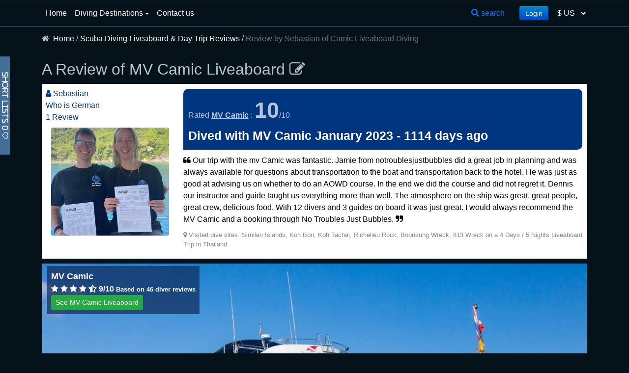

--- FILE ---
content_type: text/html; charset=utf-8
request_url: https://www.notroublesjustbubbles.com/scuba-diving-liveaboard-day-trip-reviews/1847
body_size: 18148
content:
<!DOCTYPE html>
<html xmlns="http://www.w3.org/1999/xhtml" xml:lang="en-gb" lang="en-gb" dir="ltr">

<head><script>var gdprConfigurationOptions = { complianceType: 'opt-in',
																			  cookieConsentLifetime: 365,
																			  cookieConsentSamesitePolicy: '',
																			  cookieConsentSecure: 0,
																			  disableFirstReload: 0,
																	  		  blockJoomlaSessionCookie: 0,
																			  blockExternalCookiesDomains: 0,
																			  externalAdvancedBlockingModeCustomAttribute: '',
																			  allowedCookies: '_gcl_aw, _gcl_au, _gcl_dc, _ga, _gid, _gat, _fbp',
																			  blockCookieDefine: 0,
																			  autoAcceptOnNextPage: 0,
																			  revokable: 1,
																			  lawByCountry: 1,
																			  checkboxLawByCountry: 0,
																			  blockPrivacyPolicy: 0,
																			  cacheGeolocationCountry: 1,
																			  countryAcceptReloadTimeout: 1000,
																			  usaCCPARegions: null,
																			  countryEnableReload: 1,
																			  customHasLawCountries: [""],
																			  dismissOnScroll: 0,
																			  dismissOnTimeout: 0,
																			  containerSelector: 'body',
																			  hideOnMobileDevices: 0,
																			  autoFloatingOnMobile: 0,
																			  autoFloatingOnMobileThreshold: 1024,
																			  autoRedirectOnDecline: 0,
																			  autoRedirectOnDeclineLink: '',
																			  showReloadMsg: 0,
																			  showReloadMsgText: 'Applying preferences and reloading the page...',
																			  defaultClosedToolbar: 0,
																			  toolbarLayout: 'basic',
																			  toolbarTheme: 'block',
																			  toolbarButtonsTheme: 'decline_first',
																			  revocableToolbarTheme: 'basic',
																			  toolbarPosition: 'bottom-left',
																			  toolbarCenterTheme: 'compact',
																			  revokePosition: 'revoke-top',
																			  toolbarPositionmentType: 1,
																			  positionCenterSimpleBackdrop: 0,
																			  positionCenterBlurEffect: 0,
																			  preventPageScrolling: 0,
																			  popupEffect: 'fade',
																			  popupBackground: '#000000',
																			  popupText: '#ffffff',
																			  popupLink: '#ffffff',
																			  buttonBackground: '#ffffff',
																			  buttonBorder: '#ffffff',
																			  buttonText: '#000000',
																			  highlightOpacity: '80',
																			  highlightBackground: '#333333',
																			  highlightBorder: '#ffffff',
																			  highlightText: '#ffffff',
																			  highlightDismissBackground: '#333333',
																		  	  highlightDismissBorder: '#ffffff',
																		 	  highlightDismissText: '#ffffff',
																			  autocenterRevokableButton: 0,
																			  hideRevokableButton: 0,
																			  hideRevokableButtonOnscroll: 0,
																			  customRevokableButton: 0,
																			  customRevokableButtonAction: 0,
																			  headerText: '<p>Cookies used on the website!</p>',
																			  messageText: 'This website uses cookies to ensure you get the best experience on our website.',
																			  denyMessageEnabled: 1, 
																			  denyMessage: 'You have declined cookies, to ensure the best experience on this website please consent the cookie usage.',
																			  placeholderBlockedResources: 0, 
																			  placeholderBlockedResourcesAction: '',
																	  		  placeholderBlockedResourcesText: 'You must accept cookies and reload the page to view this content',
																			  placeholderIndividualBlockedResourcesText: 'You must accept cookies from {domain} and reload the page to view this content',
																			  placeholderIndividualBlockedResourcesAction: 0,
																			  placeholderOnpageUnlock: 0,
																			  scriptsOnpageUnlock: 0,
																			  autoDetectYoutubePoster: 0,
																			  autoDetectYoutubePosterApikey: 'AIzaSyAV_WIyYrUkFV1H8OKFYG8wIK8wVH9c82U',
																			  dismissText: 'Got it!',
																			  allowText: 'Allow cookies',
																			  denyText: 'Decline',
																			  cookiePolicyLinkText: ' ',
																			  cookiePolicyLink: 'javascript:void(0)',
																			  cookiePolicyRevocableTabText: 'Cookie policy',
																			  privacyPolicyLinkText: 'Privacy policy',
																			  privacyPolicyLink: 'https://www.notroublesjustbubbles.com/privacy-policy',
																			  googleCMPTemplate: 0,
																			  enableGdprBulkConsent: 0,
																			  enableCustomScriptExecGeneric: 0,
																			  customScriptExecGeneric: '',
																			  categoriesCheckboxTemplate: 'cc-checkboxes-light',
																			  toggleCookieSettings: 0,
																			  toggleCookieSettingsLinkedView: 0,
																			  toggleCookieSettingsButtonsArea: 0,
 																			  toggleCookieSettingsLinkedViewSefLink: '/component/gdpr/',
																	  		  toggleCookieSettingsText: '<span class="cc-cookie-settings-toggle">Settings <span class="cc-cookie-settings-toggler">&#x25EE</span></span>',
																			  toggleCookieSettingsButtonBackground: '#333333',
																			  toggleCookieSettingsButtonBorder: '#ffffff',
																			  toggleCookieSettingsButtonText: '#ffffff',
																			  showLinks: 1,
																			  blankLinks: '_blank',
																			  autoOpenPrivacyPolicy: 0,
																			  openAlwaysDeclined: 1,
																			  cookieSettingsLabel: 'Cookie settings:',
															  				  cookieSettingsDesc: 'Choose which kind of cookies you want to disable by clicking on the checkboxes. Click on a category name for more informations about used cookies.',
																			  cookieCategory1Enable: 1,
																			  cookieCategory1Name: 'Necessary',
																			  cookieCategory1Locked: 1,
																			  cookieCategory2Enable: 1,
																			  cookieCategory2Name: 'Preferences',
																			  cookieCategory2Locked: 0,
																			  cookieCategory3Enable: 1,
																			  cookieCategory3Name: 'Statistics',
																			  cookieCategory3Locked: 0,
																			  cookieCategory4Enable: 1,
																			  cookieCategory4Name: 'Marketing',
																			  cookieCategory4Locked: 0,
																			  cookieCategoriesDescriptions: {},
																			  alwaysReloadAfterCategoriesChange: 0,
																			  preserveLockedCategories: 0,
																			  declineButtonBehavior: 'hard',
																			  blockCheckedCategoriesByDefault: 0,
																			  reloadOnfirstDeclineall: 0,
																			  trackExistingCheckboxSelectors: '',
															  		  		  trackExistingCheckboxConsentLogsFormfields: 'name,email,subject,message',
																			  allowallShowbutton: 0,
																			  allowallText: 'Allow all cookies',
																			  allowallButtonBackground: '#ffffff',
																			  allowallButtonBorder: '#ffffff',
																			  allowallButtonText: '#000000',
																			  allowallButtonTimingAjax: 'fast',
																			  includeAcceptButton: 0,
																			  includeDenyButton: 0,
																			  trackConsentDate: 0,
																			  execCustomScriptsOnce: 1,
																			  optoutIndividualResources: 0,
																			  blockIndividualResourcesServerside: 0,
																			  disableSwitchersOptoutCategory: 0,
																			  autoAcceptCategories: 0,
																			  allowallIndividualResources: 1,
																			  blockLocalStorage: 0,
																			  blockSessionStorage: 0,
																			  externalAdvancedBlockingModeTags: 'iframe,script,img,source,link',
																			  enableCustomScriptExecCategory1: 0,
																			  customScriptExecCategory1: '',
																			  enableCustomScriptExecCategory2: 0,
																			  customScriptExecCategory2: '',
																			  enableCustomScriptExecCategory3: 0,
																			  customScriptExecCategory3: '',
																			  enableCustomScriptExecCategory4: 0,
																			  customScriptExecCategory4: '',
																			  enableCustomDeclineScriptExecCategory1: 0,
																			  customScriptDeclineExecCategory1: '',
																			  enableCustomDeclineScriptExecCategory2: 0,
																			  customScriptDeclineExecCategory2: '',
																			  enableCustomDeclineScriptExecCategory3: 0,
																			  customScriptDeclineExecCategory3: '',
																			  enableCustomDeclineScriptExecCategory4: 0,
																			  customScriptDeclineExecCategory4: '',
																			  enableCMPPreferences: 0,
																			  enableGTMEventsPreferences: 0,
																			  enableCMPStatistics: 1,
																			  enableGTMEventsStatistics: 0,
																			  enableCMPAds: 1,
																			  enableUETAds: 0,
																			  enableGTMEventsAds: 0,
																			  debugMode: 0
																		};</script>

	
  <!-- Consent Mode v2: put this FIRST in <head> -->
<script>
  window.dataLayer = window.dataLayer || [];
  function gtag(){dataLayer.push(arguments);}
  gtag('consent','default',{
    ad_storage:'denied',
    ad_user_data:'denied',
    ad_personalization:'denied',
    analytics_storage:'denied',
    functionality_storage:'denied',
    personalization_storage:'denied',
    security_storage:'denied',
    wait_for_update:500
  });
</script>


<!-- Google Tag Manager -->
<script>(function(w,d,s,l,i){w[l]=w[l]||[];w[l].push({'gtm.start':
new Date().getTime(),event:'gtm.js'});var f=d.getElementsByTagName(s)[0],
j=d.createElement(s),dl=l!='dataLayer'?'&l='+l:'';j.async=true;j.src=
'https://www.googletagmanager.com/gtm.js?id='+i+dl;f.parentNode.insertBefore(j,f);
})(window,document,'script','dataLayer','GTM-P7X773M');
</script>
<!-- End Google Tag Manager --> 

<!-- Google Tag Manager (noscript) -->
<noscript><iframe src="https://www.googletagmanager.com/ns.html?id=GTM-P7X773M"
height="0" width="0" style="display:none;visibility:hidden"></iframe></noscript>
<!-- End Google Tag Manager (noscript) -->


<!-- Google tag (gtag.js) -->
<script async src="https://www.googletagmanager.com/gtag/js?id=G-TCW22YHPN6"></script>
<script>
  window.dataLayer = window.dataLayer || [];
  function gtag(){dataLayer.push(arguments);}
  gtag('js', new Date());

  gtag('config', 'G-TCW22YHPN6');
</script>

<meta name="google-site-verification" content="vnZPgjfiG3rreh4s3u9lmq6sUbfxChudv3_T0mfjLUM" />

<!-- Google tag (gtag.js) -->
<script async src="https://www.googletagmanager.com/gtag/js?id=AW-978668243"></script>
<script>
  window.dataLayer = window.dataLayer || [];
  function gtag(){dataLayer.push(arguments);}
  gtag('js', new Date());

  gtag('config', 'AW-978668243');
</script>

 
  <meta charset="utf-8">
	<meta name="description" content="Our trip with the mv Camic was fantastic. Jamie from notroublesjustbubbles did a great job in planning and was always available for questions about transportation to the boat and transportation back t">
	<meta name="generator" content="MYOB">
	<title>Review by Sebastian of Camic Liveaboard Diving</title>
	<link href="/images/favicon.ico" rel="shortcut icon" type="image/vnd.microsoft.icon">
<link href="/media/tooltips/css/style.min.css?d2f8db" rel="stylesheet">
	<link href="/media/tooltips/css/theme-dark-automatic.min.css?d2f8db" rel="stylesheet">
	<link href="/media/tooltips/css/theme-dark.min.css?d2f8db" rel="stylesheet">
	<link href="/media/tooltips/css/theme-light-automatic.min.css?d2f8db" rel="stylesheet">
	<link href="/media/tooltips/css/theme-light.min.css?d2f8db" rel="stylesheet">
	<link href="/plugins/system/t4/themes/base/vendors/font-awesome6/css/all.min.css?d2f8db" rel="stylesheet">
	<link href="/plugins/system/t4/themes/base/vendors/font-awesome5/css/all.min.css?d2f8db" rel="stylesheet">
	<link href="/plugins/system/t4/themes/base/vendors/font-awesome/css/font-awesome.min.css?d2f8db" rel="stylesheet">
	<link href="/plugins/system/t4/themes/base/vendors/icomoon/css/icomoon.css?d2f8db" rel="stylesheet">
	<link href="/media/vendor/joomla-custom-elements/css/joomla-alert.min.css?0.4.1" rel="stylesheet">
	<link href="/plugins/system/gdpr/assets/css/cookieconsent.min.css?d2f8db" rel="stylesheet">
	<link href="/plugins/system/gdpr/assets/css/jquery.fancybox.min.css?d2f8db" rel="stylesheet">
	<link href="/components/com_diver_rev1ews/assets/css/diver-reviews.css" rel="stylesheet">
	<link href="/media/plg_system_jcemediabox/css/jcemediabox.min.css?2c837ab2c7cadbdc35b5bd7115e9eff1" rel="stylesheet">
	<link href="/plugins/system/wf_responsive_widgets/css/responsive.min.css" rel="stylesheet">
	<link href="/media/com_jce/site/css/content.min.css?badb4208be409b1335b815dde676300e" rel="stylesheet">
	<link href="/plugins/system/t4/themes/base/vendors/js-offcanvas/_css/js-offcanvas.css" rel="stylesheet">
	<link href="/modules/mod_searchdiving/css/styles.css" rel="stylesheet">
	<link href="/templates/t4_blank/css/template.css?ae1c1b5330aee469c548d6515f55c1e5" rel="stylesheet">
	<link href="/media/t4/css/284-sub.css?9f4781508b40288e83c0c93d9dd42ed8" rel="stylesheet">
	<link href="/templates/t4_blank/local/css/custom.css?a987dc0546dd210cf4a236d4f155d1ec" rel="stylesheet">
	<style>div.cc-window.cc-floating{max-width:24em}@media(max-width: 639px){div.cc-window.cc-floating:not(.cc-center){max-width: none}}div.cc-window, span.cc-cookie-settings-toggler{font-size:16px}div.cc-revoke{font-size:16px}div.cc-settings-label,span.cc-cookie-settings-toggle{font-size:14px}div.cc-window.cc-banner{padding:1em 1.8em}div.cc-window.cc-floating{padding:2em 1.8em}input.cc-cookie-checkbox+span:before, input.cc-cookie-checkbox+span:after{border-radius:1px}div.cc-center,div.cc-floating,div.cc-checkbox-container,div.gdpr-fancybox-container div.fancybox-content,ul.cc-cookie-category-list li,fieldset.cc-service-list-title legend{border-radius:0px}div.cc-window a.cc-btn,span.cc-cookie-settings-toggle{border-radius:0px}</style>
<script type="application/json" class="joomla-script-options new">{"rl_tooltips":{"theme":"light"},"joomla.jtext":{"ERROR":"Error","MESSAGE":"Message","NOTICE":"Notice","WARNING":"Warning","JCLOSE":"Close","JOK":"OK","JOPEN":"Open"},"system.paths":{"root":"","rootFull":"https:\/\/www.notroublesjustbubbles.com\/","base":"","baseFull":"https:\/\/www.notroublesjustbubbles.com\/"},"csrf.token":"ced7c89f9652642d322841e922790082"}</script>
	<script src="/media/system/js/core.min.js?a3d8f8"></script>
	<script src="/media/tooltips/js/script.min.js?d2f8db" type="module"></script>
	<script src="/media/vendor/jquery/js/jquery.min.js?3.7.1"></script>
	<script src="/media/legacy/js/jquery-noconflict.min.js?504da4"></script>
	<script src="/media/vendor/jquery-migrate/js/jquery-migrate.min.js?3.5.2"></script>
	<script src="/plugins/system/t4/themes/base/vendors/bootstrap/js/bootstrap.bundle.min.js?d2f8db"></script>
	<script src="/media/vendor/bootstrap/js/alert.min.js?5.3.8" type="module"></script>
	<script src="/media/vendor/bootstrap/js/button.min.js?5.3.8" type="module"></script>
	<script src="/media/vendor/bootstrap/js/carousel.min.js?5.3.8" type="module"></script>
	<script src="/media/vendor/bootstrap/js/collapse.min.js?5.3.8" type="module"></script>
	<script src="/media/vendor/bootstrap/js/dropdown.min.js?5.3.8" type="module"></script>
	<script src="/media/vendor/bootstrap/js/modal.min.js?5.3.8" type="module"></script>
	<script src="/media/vendor/bootstrap/js/popover.min.js?5.3.8" type="module"></script>
	<script src="/media/vendor/bootstrap/js/scrollspy.min.js?5.3.8" type="module"></script>
	<script src="/media/vendor/bootstrap/js/tab.min.js?5.3.8" type="module"></script>
	<script src="/media/vendor/bootstrap/js/toast.min.js?5.3.8" type="module"></script>
	<script src="/media/system/js/messages.min.js?9a4811" type="module"></script>
	<script src="/plugins/system/gdpr/assets/js/jquery.fancybox.min.js?d2f8db" defer></script>
	<script src="/plugins/system/gdpr/assets/js/cookieconsent.min.js?d2f8db" defer></script>
	<script src="/plugins/system/gdpr/assets/js/init.js?d2f8db" defer></script>
	<script src="/media/plg_system_jcemediabox/js/jcemediabox.min.js?2c837ab2c7cadbdc35b5bd7115e9eff1"></script>
	<script src="/plugins/system/wf_responsive_widgets/js/responsive.min.js"></script>
	<script src="/plugins/system/t4/themes/base/vendors/js-offcanvas/_js/js-offcanvas.pkgd.js"></script>
	<script src="/plugins/system/t4/themes/base/vendors/bodyscrolllock/bodyScrollLock.min.js"></script>
	<script src="/plugins/system/t4/themes/base/js/offcanvas.js"></script>
	<script src="/templates/t4_blank/js/template.js"></script>
	<script src="/plugins/system/t4/themes/base/js/base.js?d2f8db"></script>
	<script src="/modules/mod_searchdiving/js/js.js"></script>
	<script src="/plugins/system/t4/themes/base/js/megamenu.js"></script>
	<script src="/modules/mod_search_icon_nav/js/js.js"></script>
	<script src="/modules/mod_setting_icon_nav/js/js.js"></script>
	<script type="application/ld+json">{"@context":"https://schema.org","@type":"BreadcrumbList","@id":"https://www.notroublesjustbubbles.com/#/schema/BreadcrumbList/17","itemListElement":[{"@type":"ListItem","position":1,"item":{"@id":"https://www.notroublesjustbubbles.com/","name":"Home"}},{"@type":"ListItem","position":2,"item":{"@id":"https://www.notroublesjustbubbles.com/scuba-diving-liveaboard-day-trip-reviews","name":"Scuba Diving Liveaboard &amp; Day Trip Reviews"}},{"@type":"ListItem","position":3,"item":{"@id":"https://www.notroublesjustbubbles.com/scuba-diving-liveaboard-day-trip-reviews/1847","name":"Review by Sebastian of Camic Liveaboard Diving"}}]}</script>
	<script>var gdprConfigurationOptions = { complianceType: 'opt-in',
																			  cookieConsentLifetime: 365,
																			  cookieConsentSamesitePolicy: '',
																			  cookieConsentSecure: 0,
																			  disableFirstReload: 0,
																	  		  blockJoomlaSessionCookie: 0,
																			  blockExternalCookiesDomains: 0,
																			  externalAdvancedBlockingModeCustomAttribute: '',
																			  allowedCookies: '_gcl_aw, _gcl_au, _gcl_dc, _ga, _gid, _gat, _fbp',
																			  blockCookieDefine: 0,
																			  autoAcceptOnNextPage: 0,
																			  revokable: 1,
																			  lawByCountry: 1,
																			  checkboxLawByCountry: 0,
																			  blockPrivacyPolicy: 0,
																			  cacheGeolocationCountry: 1,
																			  countryAcceptReloadTimeout: 1000,
																			  usaCCPARegions: null,
																			  countryEnableReload: 1,
																			  customHasLawCountries: [""],
																			  dismissOnScroll: 0,
																			  dismissOnTimeout: 0,
																			  containerSelector: 'body',
																			  hideOnMobileDevices: 0,
																			  autoFloatingOnMobile: 0,
																			  autoFloatingOnMobileThreshold: 1024,
																			  autoRedirectOnDecline: 0,
																			  autoRedirectOnDeclineLink: '',
																			  showReloadMsg: 0,
																			  showReloadMsgText: 'Applying preferences and reloading the page...',
																			  defaultClosedToolbar: 0,
																			  toolbarLayout: 'basic',
																			  toolbarTheme: 'block',
																			  toolbarButtonsTheme: 'decline_first',
																			  revocableToolbarTheme: 'basic',
																			  toolbarPosition: 'bottom-left',
																			  toolbarCenterTheme: 'compact',
																			  revokePosition: 'revoke-top',
																			  toolbarPositionmentType: 1,
																			  positionCenterSimpleBackdrop: 0,
																			  positionCenterBlurEffect: 0,
																			  preventPageScrolling: 0,
																			  popupEffect: 'fade',
																			  popupBackground: '#000000',
																			  popupText: '#ffffff',
																			  popupLink: '#ffffff',
																			  buttonBackground: '#ffffff',
																			  buttonBorder: '#ffffff',
																			  buttonText: '#000000',
																			  highlightOpacity: '80',
																			  highlightBackground: '#333333',
																			  highlightBorder: '#ffffff',
																			  highlightText: '#ffffff',
																			  highlightDismissBackground: '#333333',
																		  	  highlightDismissBorder: '#ffffff',
																		 	  highlightDismissText: '#ffffff',
																			  autocenterRevokableButton: 0,
																			  hideRevokableButton: 0,
																			  hideRevokableButtonOnscroll: 0,
																			  customRevokableButton: 0,
																			  customRevokableButtonAction: 0,
																			  headerText: '<p>Cookies used on the website!</p>',
																			  messageText: 'This website uses cookies to ensure you get the best experience on our website.',
																			  denyMessageEnabled: 1, 
																			  denyMessage: 'You have declined cookies, to ensure the best experience on this website please consent the cookie usage.',
																			  placeholderBlockedResources: 0, 
																			  placeholderBlockedResourcesAction: '',
																	  		  placeholderBlockedResourcesText: 'You must accept cookies and reload the page to view this content',
																			  placeholderIndividualBlockedResourcesText: 'You must accept cookies from {domain} and reload the page to view this content',
																			  placeholderIndividualBlockedResourcesAction: 0,
																			  placeholderOnpageUnlock: 0,
																			  scriptsOnpageUnlock: 0,
																			  autoDetectYoutubePoster: 0,
																			  autoDetectYoutubePosterApikey: 'AIzaSyAV_WIyYrUkFV1H8OKFYG8wIK8wVH9c82U',
																			  dismissText: 'Got it!',
																			  allowText: 'Allow cookies',
																			  denyText: 'Decline',
																			  cookiePolicyLinkText: ' ',
																			  cookiePolicyLink: 'javascript:void(0)',
																			  cookiePolicyRevocableTabText: 'Cookie policy',
																			  privacyPolicyLinkText: 'Privacy policy',
																			  privacyPolicyLink: 'https://www.notroublesjustbubbles.com/privacy-policy',
																			  googleCMPTemplate: 0,
																			  enableGdprBulkConsent: 0,
																			  enableCustomScriptExecGeneric: 0,
																			  customScriptExecGeneric: '',
																			  categoriesCheckboxTemplate: 'cc-checkboxes-light',
																			  toggleCookieSettings: 0,
																			  toggleCookieSettingsLinkedView: 0,
																			  toggleCookieSettingsButtonsArea: 0,
 																			  toggleCookieSettingsLinkedViewSefLink: '/component/gdpr/',
																	  		  toggleCookieSettingsText: '<span class="cc-cookie-settings-toggle">Settings <span class="cc-cookie-settings-toggler">&#x25EE</span></span>',
																			  toggleCookieSettingsButtonBackground: '#333333',
																			  toggleCookieSettingsButtonBorder: '#ffffff',
																			  toggleCookieSettingsButtonText: '#ffffff',
																			  showLinks: 1,
																			  blankLinks: '_blank',
																			  autoOpenPrivacyPolicy: 0,
																			  openAlwaysDeclined: 1,
																			  cookieSettingsLabel: 'Cookie settings:',
															  				  cookieSettingsDesc: 'Choose which kind of cookies you want to disable by clicking on the checkboxes. Click on a category name for more informations about used cookies.',
																			  cookieCategory1Enable: 1,
																			  cookieCategory1Name: 'Necessary',
																			  cookieCategory1Locked: 1,
																			  cookieCategory2Enable: 1,
																			  cookieCategory2Name: 'Preferences',
																			  cookieCategory2Locked: 0,
																			  cookieCategory3Enable: 1,
																			  cookieCategory3Name: 'Statistics',
																			  cookieCategory3Locked: 0,
																			  cookieCategory4Enable: 1,
																			  cookieCategory4Name: 'Marketing',
																			  cookieCategory4Locked: 0,
																			  cookieCategoriesDescriptions: {},
																			  alwaysReloadAfterCategoriesChange: 0,
																			  preserveLockedCategories: 0,
																			  declineButtonBehavior: 'hard',
																			  blockCheckedCategoriesByDefault: 0,
																			  reloadOnfirstDeclineall: 0,
																			  trackExistingCheckboxSelectors: '',
															  		  		  trackExistingCheckboxConsentLogsFormfields: 'name,email,subject,message',
																			  allowallShowbutton: 0,
																			  allowallText: 'Allow all cookies',
																			  allowallButtonBackground: '#ffffff',
																			  allowallButtonBorder: '#ffffff',
																			  allowallButtonText: '#000000',
																			  allowallButtonTimingAjax: 'fast',
																			  includeAcceptButton: 0,
																			  includeDenyButton: 0,
																			  trackConsentDate: 0,
																			  execCustomScriptsOnce: 1,
																			  optoutIndividualResources: 0,
																			  blockIndividualResourcesServerside: 0,
																			  disableSwitchersOptoutCategory: 0,
																			  autoAcceptCategories: 0,
																			  allowallIndividualResources: 1,
																			  blockLocalStorage: 0,
																			  blockSessionStorage: 0,
																			  externalAdvancedBlockingModeTags: 'iframe,script,img,source,link',
																			  enableCustomScriptExecCategory1: 0,
																			  customScriptExecCategory1: '',
																			  enableCustomScriptExecCategory2: 0,
																			  customScriptExecCategory2: '',
																			  enableCustomScriptExecCategory3: 0,
																			  customScriptExecCategory3: '',
																			  enableCustomScriptExecCategory4: 0,
																			  customScriptExecCategory4: '',
																			  enableCustomDeclineScriptExecCategory1: 0,
																			  customScriptDeclineExecCategory1: '',
																			  enableCustomDeclineScriptExecCategory2: 0,
																			  customScriptDeclineExecCategory2: '',
																			  enableCustomDeclineScriptExecCategory3: 0,
																			  customScriptDeclineExecCategory3: '',
																			  enableCustomDeclineScriptExecCategory4: 0,
																			  customScriptDeclineExecCategory4: '',
																			  enableCMPPreferences: 0,
																			  enableGTMEventsPreferences: 0,
																			  enableCMPStatistics: 1,
																			  enableGTMEventsStatistics: 0,
																			  enableCMPAds: 1,
																			  enableUETAds: 0,
																			  enableGTMEventsAds: 0,
																			  debugMode: 0
																		};var gdpr_ajax_livesite='https://www.notroublesjustbubbles.com/';var gdpr_enable_log_cookie_consent=1;</script>
	<script>var gdprUseCookieCategories=1;var gdpr_ajaxendpoint_cookie_category_desc='https://www.notroublesjustbubbles.com/index.php?option=com_gdpr&task=user.getCookieCategoryDescription&format=raw';</script>
	<script>var gdprJSessCook='bc74a8cb32e770a726075fa92a16361e';var gdprJSessVal='267cdf75f70c8b0385410498e601a7d1';var gdprJAdminSessCook='015a06edeba36aa2764f685cd0c38540';var gdprPropagateCategoriesSession=1;var gdprAlwaysPropagateCategoriesSession=1;var gdprAlwaysCheckCategoriesSession=0;</script>
	<script>var gdprFancyboxWidth=700;var gdprFancyboxHeight=800;var gdprCloseText='Close';</script>
	<script>jQuery(document).ready(function(){WfMediabox.init({"base":"\/","theme":"squeeze","width":"","height":"","lightbox":0,"shadowbox":0,"icons":0,"overlay":1,"overlay_opacity":0,"overlay_color":"","transition_speed":300,"close":2,"labels":{"close":"Close","next":"Next","previous":"Previous","cancel":"Cancel","numbers":"{{numbers}}","numbers_count":"{{current}} of {{total}}","download":"Download"},"swipe":true,"expand_on_click":true});});</script>
 
  
<link rel="canonical" href="https://www.notroublesjustbubbles.com/scuba-diving-liveaboard-day-trip-reviews/1847" />



  
  <!--[if lt IE 9]>
    <script src="/media/jui/js/html5.js"></script>
  <![endif]-->
  <meta name="viewport"  content="width=device-width, initial-scale=1, maximum-scale=1, user-scalable=yes"/>
  <style  type="text/css">
    @-webkit-viewport   { width: device-width; }
    @-moz-viewport      { width: device-width; }
    @-ms-viewport       { width: device-width; }
    @-o-viewport        { width: device-width; }
    @viewport           { width: device-width; }
  </style>
  <meta name="HandheldFriendly" content="true"/>
  <meta name="apple-mobile-web-app-capable" content="YES"/>
  <!-- //META FOR IOS & HANDHELD -->
  
 
<!--Start of Tawk.to Script-->
<script type="text/javascript">
var Tawk_API=Tawk_API||{}, Tawk_LoadStart=new Date();
(function(){
var s1=document.createElement("script"),s0=document.getElementsByTagName("script")[0];
s1.async=true;
s1.src='https://embed.tawk.to/55c3027035f6b1167ce3254f/default';
s1.charset='UTF-8';
s1.setAttribute('crossorigin','*');
s0.parentNode.insertBefore(s1,s0);
})();
</script>
<!--End of Tawk.to Script--> 
  
</head>

<body class="site-default navigation-default theme-default layout-default nav-breakpoint-md navigation-hide com_diver_rev1ews view-testimonial item-2190">
  <div class="t4-offcanvas" data-offcanvas-options='{"modifiers":"left,reveal"}' id="off-canvas-left-reveal" role="complementary" style="display:none;">
	<div class="t4-off-canvas-header bg-secondary text-white">
		<h3>Sidebar Menu</h3>
		<button type="button" class="close js-offcanvas-close" data-dismiss="modal" aria-hidden="true">×</button>
	</div>

	<div class="t4-off-canvas-body bg-primary">
		<div class="t4-module module_menu " id="Mod1"><div class="module-inner"><div class="module-ct"><nav class="navbar">
<ul  class="nav navbar-nav ">
<li class="nav-item item-101 default"><a href="/" itemprop="url" title="No Troubles Just Bubbles Liveaboard diving" class="nav-link"><span itemprop="name"><span class="menu-item-title">Home</span></span></a></li><li class="nav-item item-368 deeper dropdown parent" data-level=1><a href="/diving-destinations" itemprop="url" class="nav-link dropdown-toggle" role="button" aria-haspopup="true" aria-expanded="false" data-toggle="dropdown"><span itemprop="name"><span class="menu-item-title">Diving Destinations</span></span></a><ul class="dropdown-menu" data-bs-popper="static"><li class="nav-item item-119 parent"><a href="/diving-destinations/thailand" itemprop="url" title="Diving liveaboards in Thailand" class="dropdown-item"><span itemprop="name"><span class="menu-item-title">Thailand</span></span></a></li><li class="nav-item item-120 parent"><a href="/diving-destinations/indonesia" itemprop="url" class="dropdown-item"><span itemprop="name"><span class="menu-item-title">Indonesia</span></span></a></li><li class="nav-item item-1622 parent"><a href="/diving-destinations/maldives" itemprop="url" class="dropdown-item"><span itemprop="name"><span class="menu-item-title">Maldives</span></span></a></li><li class="nav-item item-121 parent"><a href="/diving-destinations/myanmar-burma" itemprop="url" class="dropdown-item"><span itemprop="name"><span class="menu-item-title">Myanmar/Burma</span></span></a></li><li class="nav-item item-3018 parent"><a href="/diving-destinations/egypt" itemprop="url" title="Scuba Diving liveaboards in Egypt" class="dropdown-item"><span itemprop="name"><span class="menu-item-title">Egypt</span></span></a></li></ul></li><li class="nav-item item-125"><a href="/contact-us" itemprop="url" title="Contact us if you have any questions" class="nav-link"><span itemprop="name"><span class="menu-item-title">Contact us</span></span></a></li></ul></nav></div></div></div>
	</div>
</div>
<style>
.dropdown-menu {
	display: block !important;
}
.sub-menu-back {
	display: none;
}
</style>
  <div class="t4-wrapper">
    <div class="t4-content">
      <div class="t4-content-inner">
        <div class="shortlistresults"></div>
        <script src="/libpicka/picker.js"></script>
<script src="/libpicka/picker.date.js"></script>
<link rel="stylesheet" href="/libpicka/themes/default.css" id="theme_base">
<link rel="stylesheet" href="/libpicka/themes/default.date.css" id="theme_date">
<link rel="stylesheet" href="/libpicka/themes/default.time.css" id="theme_time">

<script>
(function($) { 
	$( document ).ready(function() {
var from_$input = $("#from").pickadate({
labelMonthNext: "Go to the next month",
    labelMonthPrev: "Go to the previous month",

	format: "dd-mmm-yyyy",
	formatSubmit: "yyyy-mm-dd",
        hiddenName: true
	
			}),
    from_picker = from_$input.pickadate("picker")

var to_$input = $("#to").pickadate({
labelMonthNext: "Go to the next month",
    labelMonthPrev: "Go to the previous month",

	format: "dd-mmm-yyyy",
        formatSubmit: "yyyy-mm-dd",
        hiddenName: true
	
	}),
    to_picker = to_$input.pickadate("picker")


// Check if there’s a “from” or “to” date to start with.
if ( from_picker.get("value") ) {
  to_picker.set("min", from_picker.get("select"))
}
if ( to_picker.get("value") ) {
  from_picker.set("max", to_picker.get("select"))
}

// When something is selected, update the “from” and “to” limits.
from_picker.on("set", function(event) {
  if ( event.select ) {
    to_picker.set("min", from_picker.get("select"))    
  }
  else if ( "clear" in event ) {
    to_picker.set("min", false)
  }
})
to_picker.on("set", function(event) {
  if ( event.select ) {
    from_picker.set("max", to_picker.get("select"))
  }
  else if ( "clear" in event ) {
    from_picker.set("max", false)
  }
})

});
})(jQuery);
</script>

        
<div id="t4-mainnav" class="t4-section  t4-mainnav  border-top border-bottom  t4-palette-blue  t4-sticky">
<div class="t4-section-inner container"><div class="t4-col mynavbar"><div class="t4-navbar">
  
<nav class="navbar navbar-expand-md">

<div id="t4-megamenu-mainmenuen" class="t4-megamenu collapse navbar-collapse elastic animate" data-duration="400">

<ul class="nav navbar-nav level0"  itemscope="itemscope" itemtype="http://www.schema.org/SiteNavigationElement">
<li class="nav-item default" data-id="101" itemprop="name" data-level="1"><a href="/" itemprop="url" title="No Troubles Just Bubbles Liveaboard diving" class="nav-link"><span itemprop="name"><span class="menu-item-title">Home</span></span></a></li><li class="nav-item dropdown parent" data-id="368" itemprop="name" data-level="1"><a href="/diving-destinations" itemprop="url" class="nav-link dropdown-toggle" role="button" aria-haspopup="true" aria-expanded="false" data-toggle=""><span itemprop="name"><span class="menu-item-title">Diving Destinations</span></span><i class="item-caret"></i></a><div class="dropdown-menu level1"><div class="dropdown-menu-inner"><ul><li class="nav-item dropdown dropright parent" data-id="119" itemprop="name" data-level="2"><a href="/diving-destinations/thailand" itemprop="url" title="Diving liveaboards in Thailand" class="dropdown-item dropdown-toggle" role="button" aria-haspopup="true" aria-expanded="false" data-toggle=""><span itemprop="name"><span class="menu-item-title">Thailand</span></span><i class="item-caret"></i></a><div class="dropdown-menu level2"><div class="dropdown-menu-inner"><ul><li class="nav-item" data-id="2151" itemprop="name" data-level="3"><a href="/diving-destinations/thailand/liveaboards" itemprop="url" class="dropdown-item"><span itemprop="name"><span class="menu-item-title">Liveaboards</span></span></a></li><li class="nav-item" data-id="2152" itemprop="name" data-level="3"><a href="/diving-destinations/thailand/day-trips" itemprop="url" class="dropdown-item"><span itemprop="name"><span class="menu-item-title">Day Trips</span></span></a></li><li class="nav-item" data-id="2179" itemprop="name" data-level="3"><a href="/diving-destinations/thailand/similan-islands" itemprop="url" class="dropdown-item"><span itemprop="name"><span class="menu-item-title">Similan Islands</span></span></a></li><li class="nav-item" data-id="2196" itemprop="name" data-level="3"><a href="/diving-destinations/thailand/richelieu-rock" itemprop="url" class="dropdown-item"><span itemprop="name"><span class="menu-item-title">Richelieu Rock</span></span></a></li><li class="nav-item" data-id="2197" itemprop="name" data-level="3"><a href="/diving-destinations/thailand/koh-bon" itemprop="url" class="dropdown-item"><span itemprop="name"><span class="menu-item-title">Koh Bon</span></span></a></li><li class="nav-item" data-id="2198" itemprop="name" data-level="3"><a href="/diving-destinations/thailand/koh-tachai" itemprop="url" class="dropdown-item"><span itemprop="name"><span class="menu-item-title">Koh Tachai</span></span></a></li><li class="nav-item" data-id="2199" itemprop="name" data-level="3"><a href="/diving-destinations/thailand/surin-islands" itemprop="url" class="dropdown-item"><span itemprop="name"><span class="menu-item-title">Surin Islands</span></span></a></li><li class="nav-item" data-id="2180" itemprop="name" data-level="3"><a href="/diving-destinations/thailand/hin-daeng" itemprop="url" class="dropdown-item"><span itemprop="name"><span class="menu-item-title">Hin Daeng</span></span></a></li><li class="nav-item" data-id="2200" itemprop="name" data-level="3"><a href="/diving-destinations/thailand/hin-muang" itemprop="url" class="dropdown-item"><span itemprop="name"><span class="menu-item-title">Hin Muang</span></span></a></li><li class="nav-item" data-id="2202" itemprop="name" data-level="3"><a href="/diving-destinations/thailand/boonsung-wreck" itemprop="url" class="dropdown-item"><span itemprop="name"><span class="menu-item-title">Boonsung Wreck</span></span></a></li><li class="nav-item" data-id="2181" itemprop="name" data-level="3"><a href="/diving-destinations/thailand/koh-haa" itemprop="url" class="dropdown-item"><span itemprop="name"><span class="menu-item-title">Koh Haa</span></span></a></li><li class="nav-item dropdown dropright parent" data-id="2182" itemprop="name" data-level="3"><a href="/diving-destinations/thailand/phuket" itemprop="url" class="dropdown-item" role="button" aria-haspopup="true" aria-expanded="false" data-toggle=""><span itemprop="name"><span class="menu-item-title">Phuket</span></span><i class="item-caret"></i></a><div class="dropdown-menu level3"><div class="dropdown-menu-inner"><ul><li class="nav-item" data-id="2203" itemprop="name" data-level="4"><a href="/diving-destinations/thailand/phuket/shark-point" itemprop="url" class="dropdown-item"><span itemprop="name"><span class="menu-item-title">Shark Point</span></span></a></li><li class="nav-item" data-id="2201" itemprop="name" data-level="4"><a href="/diving-destinations/thailand/phuket/king-cruiser-wreck" itemprop="url" class="dropdown-item"><span itemprop="name"><span class="menu-item-title">King Cruiser Wreck</span></span></a></li><li class="nav-item" data-id="3623" itemprop="name" data-level="4"><a href="/diving-destinations/thailand/phuket/anemone-reef" itemprop="url" class="dropdown-item"><span itemprop="name"><span class="menu-item-title">Anemone Reef</span></span></a></li><li class="nav-item" data-id="3775" itemprop="name" data-level="4"><a href="/diving-destinations/thailand/phuket/koh-doc-mai" itemprop="url" class="dropdown-item"><span itemprop="name"><span class="menu-item-title">Koh Doc Mai</span></span></a></li></ul></div></div></li><li class="nav-item" data-id="2184" itemprop="name" data-level="3"><a href="/diving-destinations/thailand/koh-phi-phi" itemprop="url" class="dropdown-item"><span itemprop="name"><span class="menu-item-title">Koh Phi Phi</span></span></a></li></ul></div></div></li><li class="nav-item dropdown dropright parent" data-id="120" itemprop="name" data-level="2"><a href="/diving-destinations/indonesia" itemprop="url" class="dropdown-item dropdown-toggle" role="button" aria-haspopup="true" aria-expanded="false" data-toggle=""><span itemprop="name"><span class="menu-item-title">Indonesia</span></span><i class="item-caret"></i></a><div class="dropdown-menu level2"><div class="dropdown-menu-inner"><ul><li class="nav-item" data-id="2153" itemprop="name" data-level="3"><a href="/diving-destinations/indonesia/liveaboards" itemprop="url" class="dropdown-item"><span itemprop="name"><span class="menu-item-title">Liveaboards</span></span></a></li><li class="nav-item dropdown dropright parent" data-id="2204" itemprop="name" data-level="3"><a href="/diving-destinations/indonesia/komodo" itemprop="url" class="dropdown-item" role="button" aria-haspopup="true" aria-expanded="false" data-toggle=""><span itemprop="name"><span class="menu-item-title">Komodo</span></span><i class="item-caret"></i></a><div class="dropdown-menu level3"><div class="dropdown-menu-inner"><ul><li class="nav-item" data-id="3466" itemprop="name" data-level="4"><a href="/diving-destinations/indonesia/komodo/castle-rock" itemprop="url" class="dropdown-item"><span itemprop="name"><span class="menu-item-title">Castle Rock</span></span></a></li></ul></div></div></li><li class="nav-item" data-id="2206" itemprop="name" data-level="3"><a href="/diving-destinations/indonesia/maumere" itemprop="url" class="dropdown-item"><span itemprop="name"><span class="menu-item-title">Maumere</span></span></a></li><li class="nav-item" data-id="2209" itemprop="name" data-level="3"><a href="/diving-destinations/indonesia/alor" itemprop="url" class="dropdown-item"><span itemprop="name"><span class="menu-item-title">Alor</span></span></a></li><li class="nav-item" data-id="2210" itemprop="name" data-level="3"><a href="/diving-destinations/indonesia/ambon" itemprop="url" class="dropdown-item"><span itemprop="name"><span class="menu-item-title">Ambon</span></span></a></li><li class="nav-item" data-id="2211" itemprop="name" data-level="3"><a href="/diving-destinations/indonesia/raja-ampat" itemprop="url" class="dropdown-item"><span itemprop="name"><span class="menu-item-title">Raja Ampat</span></span></a></li><li class="nav-item" data-id="2212" itemprop="name" data-level="3"><a href="/diving-destinations/indonesia/banda" itemprop="url" class="dropdown-item"><span itemprop="name"><span class="menu-item-title">Banda</span></span></a></li><li class="nav-item" data-id="2215" itemprop="name" data-level="3"><a href="/diving-destinations/indonesia/forgotten-islands" itemprop="url" class="dropdown-item"><span itemprop="name"><span class="menu-item-title">Forgotten Islands</span></span></a></li><li class="nav-item" data-id="2216" itemprop="name" data-level="3"><a href="/diving-destinations/indonesia/cenderawasih-bay" itemprop="url" class="dropdown-item"><span itemprop="name"><span class="menu-item-title">Cenderawasih Bay</span></span></a></li><li class="nav-item" data-id="2217" itemprop="name" data-level="3"><a href="/diving-destinations/indonesia/lembeh" itemprop="url" class="dropdown-item"><span itemprop="name"><span class="menu-item-title">Lembeh</span></span></a></li><li class="nav-item" data-id="2218" itemprop="name" data-level="3"><a href="/diving-destinations/indonesia/bali" itemprop="url" class="dropdown-item"><span itemprop="name"><span class="menu-item-title">Bali</span></span></a></li><li class="nav-item" data-id="2221" itemprop="name" data-level="3"><a href="/diving-destinations/indonesia/misool" itemprop="url" class="dropdown-item"><span itemprop="name"><span class="menu-item-title">Misool</span></span></a></li><li class="nav-item" data-id="2224" itemprop="name" data-level="3"><a href="/diving-destinations/indonesia/lombok" itemprop="url" class="dropdown-item"><span itemprop="name"><span class="menu-item-title">Lombok</span></span></a></li></ul></div></div></li><li class="nav-item dropdown dropright parent" data-id="1622" itemprop="name" data-level="2"><a href="/diving-destinations/maldives" itemprop="url" class="dropdown-item dropdown-toggle" role="button" aria-haspopup="true" aria-expanded="false" data-toggle=""><span itemprop="name"><span class="menu-item-title">Maldives</span></span><i class="item-caret"></i></a><div class="dropdown-menu level2"><div class="dropdown-menu-inner"><ul><li class="nav-item" data-id="2156" itemprop="name" data-level="3"><a href="/diving-destinations/maldives/liveaboards" itemprop="url" class="dropdown-item"><span itemprop="name"><span class="menu-item-title">Liveaboards</span></span></a></li><li class="nav-item dropdown dropright parent" data-id="2225" itemprop="name" data-level="3"><a href="/diving-destinations/maldives/male-atoll" itemprop="url" class="dropdown-item" role="button" aria-haspopup="true" aria-expanded="false" data-toggle=""><span itemprop="name"><span class="menu-item-title">Male Atoll</span></span><i class="item-caret"></i></a><div class="dropdown-menu level3"><div class="dropdown-menu-inner"><ul><li class="nav-item" data-id="2226" itemprop="name" data-level="4"><a href="/diving-destinations/maldives/male-atoll/north-male-atoll" itemprop="url" class="dropdown-item"><span itemprop="name"><span class="menu-item-title">North Male Atoll</span></span></a></li><li class="nav-item" data-id="2227" itemprop="name" data-level="4"><a href="/diving-destinations/maldives/male-atoll/south-male-atoll" itemprop="url" class="dropdown-item"><span itemprop="name"><span class="menu-item-title">South Male Atoll</span></span></a></li></ul></div></div></li><li class="nav-item dropdown dropright parent" data-id="2228" itemprop="name" data-level="3"><a href="/diving-destinations/maldives/ari-atoll" itemprop="url" class="dropdown-item" role="button" aria-haspopup="true" aria-expanded="false" data-toggle=""><span itemprop="name"><span class="menu-item-title">Ari Atoll</span></span><i class="item-caret"></i></a><div class="dropdown-menu level3"><div class="dropdown-menu-inner"><ul><li class="nav-item" data-id="2229" itemprop="name" data-level="4"><a href="/diving-destinations/maldives/ari-atoll/north-ari-atoll" itemprop="url" class="dropdown-item"><span itemprop="name"><span class="menu-item-title">North Ari Atoll</span></span></a></li><li class="nav-item" data-id="2230" itemprop="name" data-level="4"><a href="/diving-destinations/maldives/ari-atoll/south-ari-atoll" itemprop="url" class="dropdown-item"><span itemprop="name"><span class="menu-item-title">South Ari Atoll</span></span></a></li></ul></div></div></li><li class="nav-item" data-id="3649" itemprop="name" data-level="3"><a href="/diving-destinations/maldives/addu-atoll" itemprop="url" class="dropdown-item"><span itemprop="name"><span class="menu-item-title">Addu Atoll</span></span></a></li><li class="nav-item" data-id="2231" itemprop="name" data-level="3"><a href="/diving-destinations/maldives/vaavu-atoll" itemprop="url" class="dropdown-item"><span itemprop="name"><span class="menu-item-title">Vaavu Atoll</span></span></a></li><li class="nav-item" data-id="2232" itemprop="name" data-level="3"><a href="/diving-destinations/maldives/meemu-atoll" itemprop="url" class="dropdown-item"><span itemprop="name"><span class="menu-item-title">Meemu Atoll</span></span></a></li><li class="nav-item" data-id="2233" itemprop="name" data-level="3"><a href="/diving-destinations/maldives/raa-atoll" itemprop="url" class="dropdown-item"><span itemprop="name"><span class="menu-item-title">Raa Atoll</span></span></a></li><li class="nav-item" data-id="2234" itemprop="name" data-level="3"><a href="/diving-destinations/maldives/rasdhoo-atoll" itemprop="url" class="dropdown-item"><span itemprop="name"><span class="menu-item-title">Rasdhoo Atoll</span></span></a></li><li class="nav-item" data-id="2235" itemprop="name" data-level="3"><a href="/diving-destinations/maldives/thaa-atoll" itemprop="url" class="dropdown-item"><span itemprop="name"><span class="menu-item-title">Thaa Atoll</span></span></a></li><li class="nav-item" data-id="2236" itemprop="name" data-level="3"><a href="/diving-destinations/maldives/lhaviyani-atoll" itemprop="url" class="dropdown-item"><span itemprop="name"><span class="menu-item-title">Lhaviyani Atoll</span></span></a></li><li class="nav-item dropdown dropright parent" data-id="2237" itemprop="name" data-level="3"><a href="/diving-destinations/maldives/baa-atoll" itemprop="url" class="dropdown-item" role="button" aria-haspopup="true" aria-expanded="false" data-toggle=""><span itemprop="name"><span class="menu-item-title">Baa Atoll</span></span><i class="item-caret"></i></a><div class="dropdown-menu level3"><div class="dropdown-menu-inner"><ul><li class="nav-item" data-id="6450" itemprop="name" data-level="4"><a href="/diving-destinations/maldives/baa-atoll/hanifaru-bay" itemprop="url" class="dropdown-item"><span itemprop="name"><span class="menu-item-title">Hanifaru Bay</span></span></a></li></ul></div></div></li><li class="nav-item" data-id="2238" itemprop="name" data-level="3"><a href="/diving-destinations/maldives/noonu-atoll" itemprop="url" class="dropdown-item"><span itemprop="name"><span class="menu-item-title">Noonu Atoll</span></span></a></li><li class="nav-item" data-id="6451" itemprop="name" data-level="3"><a href="/diving-destinations/maldives/fuvahmulah" itemprop="url" class="dropdown-item"><span itemprop="name"><span class="menu-item-title">Fuvahmulah</span></span></a></li></ul></div></div></li><li class="nav-item dropdown dropright parent" data-id="121" itemprop="name" data-level="2"><a href="/diving-destinations/myanmar-burma" itemprop="url" class="dropdown-item dropdown-toggle" role="button" aria-haspopup="true" aria-expanded="false" data-toggle=""><span itemprop="name"><span class="menu-item-title">Myanmar/Burma</span></span><i class="item-caret"></i></a><div class="dropdown-menu level2"><div class="dropdown-menu-inner"><ul><li class="nav-item" data-id="2157" itemprop="name" data-level="3"><a href="/diving-destinations/myanmar-burma/liveaboards" itemprop="url" class="dropdown-item"><span itemprop="name"><span class="menu-item-title">Liveaboards</span></span></a></li><li class="nav-item dropdown dropright parent" data-id="3723" itemprop="name" data-level="3"><a href="/diving-destinations/myanmar-burma/mergui-archipelago" itemprop="url" class="dropdown-item" role="button" aria-haspopup="true" aria-expanded="false" data-toggle=""><span itemprop="name"><span class="menu-item-title">Mergui Archipelago</span></span><i class="item-caret"></i></a><div class="dropdown-menu level3"><div class="dropdown-menu-inner"><ul><li class="nav-item" data-id="3724" itemprop="name" data-level="4"><a href="/diving-destinations/myanmar-burma/mergui-archipelago/high-rock" itemprop="url" class="dropdown-item"><span itemprop="name"><span class="menu-item-title">High Rock</span></span></a></li><li class="nav-item" data-id="3726" itemprop="name" data-level="4"><a href="/diving-destinations/myanmar-burma/mergui-archipelago/north-rock" itemprop="url" class="dropdown-item"><span itemprop="name"><span class="menu-item-title">North Rock</span></span></a></li><li class="nav-item" data-id="3727" itemprop="name" data-level="4"><a href="/diving-destinations/myanmar-burma/mergui-archipelago/volcano" itemprop="url" class="dropdown-item"><span itemprop="name"><span class="menu-item-title">Volcano</span></span></a></li><li class="nav-item" data-id="3728" itemprop="name" data-level="4"><a href="/diving-destinations/myanmar-burma/mergui-archipelago/macleod-island" itemprop="url" class="dropdown-item"><span itemprop="name"><span class="menu-item-title">Macleod Island</span></span></a></li><li class="nav-item" data-id="3729" itemprop="name" data-level="4"><a href="/diving-destinations/myanmar-burma/mergui-archipelago/stewart-island" itemprop="url" class="dropdown-item"><span itemprop="name"><span class="menu-item-title">Stewart Island</span></span></a></li></ul></div></div></li></ul></div></div></li><li class="nav-item dropdown dropright parent" data-id="3018" itemprop="name" data-level="2"><a href="/diving-destinations/egypt" itemprop="url" title="Scuba Diving liveaboards in Egypt" class="dropdown-item dropdown-toggle" role="button" aria-haspopup="true" aria-expanded="false" data-toggle=""><span itemprop="name"><span class="menu-item-title">Egypt</span></span><i class="item-caret"></i></a><div class="dropdown-menu level2"><div class="dropdown-menu-inner"><ul><li class="nav-item" data-id="3019" itemprop="name" data-level="3"><a href="/diving-destinations/egypt/liveaboards" itemprop="url" class="dropdown-item"><span itemprop="name"><span class="menu-item-title">Liveaboards</span></span></a></li><li class="nav-item" data-id="3039" itemprop="name" data-level="3"><a href="/diving-destinations/egypt/the-brothers" itemprop="url" class="dropdown-item"><span itemprop="name"><span class="menu-item-title">The Brothers</span></span></a></li><li class="nav-item" data-id="3040" itemprop="name" data-level="3"><a href="/diving-destinations/egypt/elphinstone" itemprop="url" class="dropdown-item"><span itemprop="name"><span class="menu-item-title">Elphinstone Reef</span></span></a></li><li class="nav-item" data-id="3041" itemprop="name" data-level="3"><a href="/diving-destinations/egypt/thistlegorm-wreck" itemprop="url" class="dropdown-item"><span itemprop="name"><span class="menu-item-title">Thistlegorm Wreck</span></span></a></li><li class="nav-item" data-id="3042" itemprop="name" data-level="3"><a href="/diving-destinations/egypt/daedalus" itemprop="url" class="dropdown-item"><span itemprop="name"><span class="menu-item-title">Daedalus</span></span></a></li><li class="nav-item" data-id="3731" itemprop="name" data-level="3"><a href="/diving-destinations/egypt/ras-mohamed" itemprop="url" class="dropdown-item"><span itemprop="name"><span class="menu-item-title">Ras Mohamed</span></span></a></li><li class="nav-item" data-id="3732" itemprop="name" data-level="3"><a href="/diving-destinations/egypt/abu-nuhas" itemprop="url" class="dropdown-item"><span itemprop="name"><span class="menu-item-title">Abu Nuhas</span></span></a></li><li class="nav-item" data-id="3733" itemprop="name" data-level="3"><a href="/diving-destinations/egypt/st-johns" itemprop="url" class="dropdown-item"><span itemprop="name"><span class="menu-item-title">St. John's</span></span></a></li><li class="nav-item" data-id="3748" itemprop="name" data-level="3"><a href="/diving-destinations/egypt/abu-galawa-soraya" itemprop="url" class="dropdown-item"><span itemprop="name"><span class="menu-item-title">Abu Galawa Soraya</span></span></a></li><li class="nav-item" data-id="3761" itemprop="name" data-level="3"><a href="/diving-destinations/egypt/salem-express" itemprop="url" class="dropdown-item"><span itemprop="name"><span class="menu-item-title">Salem Express</span></span></a></li><li class="nav-item" data-id="3776" itemprop="name" data-level="3"><a href="/diving-destinations/egypt/gubal" itemprop="url" class="dropdown-item"><span itemprop="name"><span class="menu-item-title">Gubal</span></span></a></li><li class="nav-item" data-id="3777" itemprop="name" data-level="3"><a href="/diving-destinations/egypt/zabargad-island" itemprop="url" class="dropdown-item"><span itemprop="name"><span class="menu-item-title">Zabargad Island</span></span></a></li><li class="nav-item" data-id="3778" itemprop="name" data-level="3"><a href="/diving-destinations/egypt/rocky-island" itemprop="url" class="dropdown-item"><span itemprop="name"><span class="menu-item-title">Rocky Island</span></span></a></li></ul></div></div></li></ul></div></div></li><li class="nav-item" data-id="125" itemprop="name" data-level="1"><a href="/contact-us" itemprop="url" title="Contact us if you have any questions" class="nav-link"><span itemprop="name"><span class="menu-item-title">Contact us</span></span></a></li></ul>
</div>

<div class="text-center mt-1 d-sm-none">
	<a href="/" title="Go to No Troubles Just Bubbles Diving Home Page"><img src="/images/logo/No-troubles-just-bubbles-Logo-mobile.png" class="mx-auto img-responsive" alt="No Troubles Just Bubbles Liveaboard Scuba Diving" width="120" height="50"/></a>					
</div>


<div class="currencynav mt-2 mt-sm-0 ">

    <div id="curryMod" class="mt-1 ml-2 float-right my-display-none-nav">
  <form action="#" method="post" name="currency">
    <div class="styled-select-currency">
      <select name="curry" class="cursor-pointer" onchange="this.form.submit()">
        <option class="currencyshown" value="USD">
          USD        </option>
		 
        <option value="AUTO">Auto (detect)</option>
<option value="USD" selected>$ US Dollars</option>
<option value="THB">฿ Thai Baht</option>
<option value="AUD">$ Australian Dollars</option>
<option value="GBP">£ British Pounds</option>
<option value="EUR">€ Euro</option>
<option value="BRL">R$ Brazilian Real</option>
<option value="BGN">лв Bulgarian Lev</option>
<option value="CAD">$ Canadian Dollars</option>
<option value="CNY">¥ Chinese Yuan</option>
<option value="HRK">kn Croatian Kuna</option>
<option value="CZK">Kč Czech Koruna</option>
<option value="DKK">Kr. Danish krone</option>
<option value="HKD">$ Hong Kong Dollar</option>
<option value="HUF">Ft Hungarian Forint</option>
<option value="INR">₹ Indian Rupee</option>
<option value="ILS">₪ Israeli new shekel</option>
<option value="JPY">¥ Japanese Yen</option>
<option value="MYR">RM Malaysian Ringgit</option>
<option value="MXN">$ Mexican Peso</option>
<option value="NZD">$ New Zealand Dollar</option>
<option value="NOK">Kr Norwegian Krone</option>
<option value="PHP">₱ Philippine Peso</option>
<option value="PLN">zł Polish złoty</option>
<option value="RON">lei Romanian New Leu</option>
<option value="RUB">₽ Russian ruble</option>
<option value="SGD">$ Singapore Dollar</option>
<option value="ZAR">R South African Rand</option>
<option value="KRW">₩ South Korean won</option>
<option value="SEK">kr Swedish Krona</option>
<option value="CHF">CHF Swiss Franc</option>
<option value="TWD">NT$ Taiwan New Dollar</option>
<option value="TRY">₺ Turkish Lira</option>
		
      </select>
    </div>
    <div class="d-none"><input type="submit" value="Submit"></div>
  </form>
</div> 
	
   
    	<div class="loginmenu mt-1 float-right float-sm-right float-md-right float-lg-right my-display-none-nav">		<a href="/login" class="btn sourcecoast btn-primary btn-default active">		Login</a>	</div>    		
   
    <div class="search_icon_nav mx-auto float-sm-right float-md-right float-lg-right pt-0 pr-3 mr-3">			<button id="search_icon_nav" type="button" class="mx-auto d-table btn btn-link" data-toggle="modal" data-target="#searchModal"  ><span><i class="fas fa-search"></i> search</span></button>		</div>	
   </div>

</nav>



  <span id="triggerButton" class="text-white btn-link js-offcanvas-trigger t4-offcanvas-toggle d-md-none" data-offcanvas-trigger="off-canvas-left-reveal"><i class=" fa fa-bars toggle-bars"></i></span>



	
    <div class="position-absolute mt-2 mr-2 d-sm-none" style="right: 1px; top: 1px;">	<span id="extra_settings" type="button" class="btn-link text-white"><i class="fas fa-ellipsis-v"></i></span>			</div>	
   
</div>
</div></div>
</div>


<div id="t4-breadcrumbs" class="t4-section  t4-breadcrumbs">
<div class="t4-section-inner container"><nav role="navigation" aria-label="Breadcrumbs">
    <ol class="mod-breadcrumbs breadcrumb">
                    <li class="active">
                <span class="icon fa fa-home"></span>
            </li>
        
                        <li class="mod-breadcrumbs__item breadcrumb-item">
                    <a href="/" class="pathway"><span>Home</span></a>                    <span class="divider"></span>
                </li>
                            <li class="mod-breadcrumbs__item breadcrumb-item">
                    <a href="/scuba-diving-liveaboard-day-trip-reviews" class="pathway"><span>Scuba Diving Liveaboard &amp; Day Trip Reviews</span></a>                    <span class="divider"></span>
                </li>
                            <li class="mod-breadcrumbs__item breadcrumb-item active">
                    <span>Review by Sebastian of Camic Liveaboard Diving</span>                </li>
                </ol>
</nav>
</div>
</div>


<div id="t4-main-body" class="t4-section  t4-main-body">
<div class="t4-section-inner container"><div class="t4-row row">
<div class="t4-col component col-md">
<div id="system-message-container" aria-live="polite"></div>
<div>
		
					
						
																			
						
							
								
							
												
			<h1>A Review of MV Camic Liveaboard <i class="fa fa-pencil-square-o" aria-hidden="true"></i></h1>
			
			
					
			
			<div class="row no-gutters">
				<div class="col-12 col-sm-3 col-md-3 col-lg-3">
					<div class='bg-white p-2 h-100'>
													<div class="reviwername" >
								<span>
									<i class="fa fa-user" aria-hidden="true"></i> Sebastian								</span>
							</div>
							 
						
						 
							<div class="reviewernationality">
								<span>Who is German</span>
							</div>
																																	<div class="reviewernumberreviews">
									1 Review								</div>
																			
																					<style>
									div.carousel-inner.item a.jcepopup img.img-responsive {
									-webkit-border-radius: 0px !important;
									-moz-border-radius: 0px !important;
									border-radius: 0px !important;
									-webkit-box-shadow: 0px 0px 0px 0px rgba(255,255,255,1)!important;
									-moz-box-shadow: 0px 0px 0px 0px rgba(255,255,255,1)!important;
									box-shadow: 0px 0px 0px 0px rgba(255,255,255,1)!important;
									cursor: zoom-in !important;
									margin: 0px !important;
									}
								</style>
								
								
									<a href="/images/reviews/5792/img-20230115-wa0025.jpg" class="jcepopup" data-mediabox="1">
									<div class="text-center p-1 d-block">
										<img src="/images/reviews/5792/_thumb1/img-20230115-wa0025.jpg" alt="Sebastian Camic" class="img-responsive"> 
									</div>
									</a>
								
								
																					
						
						
						
						
					</div>
				</div>
				<div class="col-12 col-sm-9 col-md-9 col-lg-9 ">
					<div class='reviewerback'>
						<div>
							 
							<div class="reviewratingouter">
																	<div><span>Rated <strong><u>MV Camic</u></strong> : </span><span class="reviewrating">10</span><span>/</span><span>10</span></div>
																<div class="reviewsubtitle">
									
									
									<div>
										<strong>
											Dived with <span>MV Camic</span> January 2023 - 1114 days ago										</strong>
									</div>
								</div>
							</div>
							
							
						</div>
													<div class="reviewmaintext"> 
								<i class="fa fa-quote-left" aria-hidden="true"></i> 
								Our trip with the mv Camic was fantastic. Jamie from notroublesjustbubbles did a great job in planning and was always available for questions about transportation to the boat and transportation back to the hotel. He was just as good at advising us on whether to do an AOWD course. In the end we did the course and did not regret it. Dennis our instructor and guide taught us everything more than well. The atmosphere on the ship was great, great people, great crew, delicious food. With 12 divers and 3 guides on board it was just great. I would always recommend the MV Camic and a booking through No Troubles Just Bubbles.								<i class="fa fa-quote-right" aria-hidden="true"></i>
							</div>
												<div class='reviewtripinfo'>
															
														
														
							
							<i class="fa fa-map-marker" aria-hidden="true"></i> Visited dive sites: Similan Islands, Koh Bon, Koh Tachai, Richelieu Rock, Boonsung Wreck, 813 Wreck on a 4 Days / 5 Nights Liveaboard  Trip  in Thailand.						</div>
						
												<!-- START: Modules Anywhere --><!--  Modules Anywhere Message: The module cannot be placed because it is not published or assigned to this page. --><!-- END: Modules Anywhere -->
					</div>
				</div>
			</div>
			
			
			
			
			
			<div class="mainboatratingimgwrap">
				<img class="img-responsive" alt="Camic Flexibale Liveaboard Dive Trips" width='100%' height='auto' src="/images/boatintros/43/_thumb9/mv-camic-liveaboard-boat.jpg " />
				
				
				
				
								
				 
					<div class="mainboatrating p-2 clearfix">
						
						<div class="reviewratingtitle">MV Camic</div>
						
												
												
												
													
							<span class="review-stars-mod">
																																																																																	<i class="fa fa-star" aria-hidden="true"></i>
									<i class="fa fa-star" aria-hidden="true"></i>
									<i class="fa fa-star" aria-hidden="true"></i>
									<i class="fa fa-star" aria-hidden="true"></i>
									<i class="fas fa-star-half-alt" aria-hidden="true"></i>
									
									
									<span> 9</span>/<span>10</span>
									
									
																								
								<span class="font-sm"><span>Based on</span> 
								<span>46</span> <span>diver reviews</span></span>
								
														
														
															<div class="clearfix">
									<a href="/diving-destinations/thailand/liveaboards/mv-camic" class="btn btn-sm btn-success">
										See MV Camic Liveaboard									</a>
								</div>
													</div>
						
										
					
					
				</div>
						
		</div>
		
		
		
		
							<div class="additional">
				<h2 class="additional-h2 font-weight-bold">Additional Reviews For MV Camic</h2>
				
				<div class="row"> 
					
											 
						<div class="col-12 col-sm-6 col-md-6 col-lg-6">
							<div class="additional-inner clearfix">
								
								<div class="row">
									
									<div class="col-9 col-sm-10 col-md-10 col-lg-3 additonal_namesinfo"> 
										<div class="additonal_names p-1">
																							<div class="additional-reviwername" >
													<span>
														<i class="fa fa-user" aria-hidden="true"></i> greg													</span>
												</div>
												 
											
											 
												<div class="additional-reviewernationality">
													<span><i class="fa fa-flag-o" aria-hidden="true"></i> American</span>
												</div>
																						
											 
												<div class="additional-reviewertripdate">
													<span>														Dec 24 2024													</span>
												</div>
																						
										</div>
									</div>
									
									<div class="col-3 col-sm-2 col-md-2 col-lg-2 additional-picture">
																					<img src="/images/reviews/no-diver-image.jpg" alt="Sebastian " class="img-responsive"> 
																				
										
									</div>
									
									
									<div class="col-12 col-sm-12 col-md-12 col-lg-7">
										
										<div class="row">
											<div class="col-4">
																									<div class="additional-rating"><span class="reviewrating">4</span><span>/</span><span>10</span></div>
																							</div>
											
											<div class="col-8">
												<div class="additional_customer_text font-sm">
																											<a class="text-left" href="/scuba-diving-liveaboard-day-trip-reviews/2080">
														<i class="fa fa-quote-left" aria-hidden="true"></i> maybe I just caught them at a bad time but things ... <i class="fa fa-quote-right" aria-hidden="true"></i></a>			
																										</div>
											</div>
											
										</div>
										
									</div>
									
								</div>
								
								
							</div>
						</div>
											 
						<div class="col-12 col-sm-6 col-md-6 col-lg-6">
							<div class="additional-inner clearfix">
								
								<div class="row">
									
									<div class="col-9 col-sm-10 col-md-10 col-lg-3 additonal_namesinfo"> 
										<div class="additonal_names p-1">
																							<div class="additional-reviwername" >
													<span>
														<i class="fa fa-user" aria-hidden="true"></i> Shana													</span>
												</div>
												 
											
											 
												<div class="additional-reviewernationality">
													<span><i class="fa fa-flag-o" aria-hidden="true"></i> German</span>
												</div>
																						
											 
												<div class="additional-reviewertripdate">
													<span>														Jan 26 2024													</span>
												</div>
																						
										</div>
									</div>
									
									<div class="col-3 col-sm-2 col-md-2 col-lg-2 additional-picture">
																					<img src="/images/reviews/no-diver-image.jpg" alt="Sebastian " class="img-responsive"> 
																				
										
									</div>
									
									
									<div class="col-12 col-sm-12 col-md-12 col-lg-7">
										
										<div class="row">
											<div class="col-4">
																									<div class="additional-rating"><span class="reviewrating">10</span><span>/</span><span>10</span></div>
																							</div>
											
											<div class="col-8">
												<div class="additional_customer_text font-sm">
																											<a class="text-left" href="/scuba-diving-liveaboard-day-trip-reviews/1979">
														<i class="fa fa-quote-left" aria-hidden="true"></i> I've recently done the 4D/4N trip with Camic and a... <i class="fa fa-quote-right" aria-hidden="true"></i></a>			
																										</div>
											</div>
											
										</div>
										
									</div>
									
								</div>
								
								
							</div>
						</div>
											 
						<div class="col-12 col-sm-6 col-md-6 col-lg-6">
							<div class="additional-inner clearfix">
								
								<div class="row">
									
									<div class="col-9 col-sm-10 col-md-10 col-lg-3 additonal_namesinfo"> 
										<div class="additonal_names p-1">
																							<div class="additional-reviwername" >
													<span>
														<i class="fa fa-user" aria-hidden="true"></i> Cinny													</span>
												</div>
												 
											
											 
												<div class="additional-reviewernationality">
													<span><i class="fa fa-flag-o" aria-hidden="true"></i> British</span>
												</div>
																						
											 
												<div class="additional-reviewertripdate">
													<span>														Jan 10 2024													</span>
												</div>
																						
										</div>
									</div>
									
									<div class="col-3 col-sm-2 col-md-2 col-lg-2 additional-picture">
																					<img src="/images/reviews/no-diver-image.jpg" alt="Sebastian " class="img-responsive"> 
																				
										
									</div>
									
									
									<div class="col-12 col-sm-12 col-md-12 col-lg-7">
										
										<div class="row">
											<div class="col-4">
																									<div class="additional-rating"><span class="reviewrating">9</span><span>/</span><span>10</span></div>
																							</div>
											
											<div class="col-8">
												<div class="additional_customer_text font-sm">
																											<a class="text-left" href="/scuba-diving-liveaboard-day-trip-reviews/1964">
														<i class="fa fa-quote-left" aria-hidden="true"></i> Had a fabulous trip on Camic. Dennis and team were... <i class="fa fa-quote-right" aria-hidden="true"></i></a>			
																										</div>
											</div>
											
										</div>
										
									</div>
									
								</div>
								
								
							</div>
						</div>
											 
						<div class="col-12 col-sm-6 col-md-6 col-lg-6">
							<div class="additional-inner clearfix">
								
								<div class="row">
									
									<div class="col-9 col-sm-10 col-md-10 col-lg-3 additonal_namesinfo"> 
										<div class="additonal_names p-1">
																							<div class="additional-reviwername" >
													<span>
														<i class="fa fa-user" aria-hidden="true"></i> Jamie K													</span>
												</div>
												 
											
											 
												<div class="additional-reviewernationality">
													<span><i class="fa fa-flag-o" aria-hidden="true"></i> Australian</span>
												</div>
																						
											 
												<div class="additional-reviewertripdate">
													<span>														Dec 04 2023													</span>
												</div>
																						
										</div>
									</div>
									
									<div class="col-3 col-sm-2 col-md-2 col-lg-2 additional-picture">
																					<img src="/images/reviews/no-diver-image.jpg" alt="Sebastian " class="img-responsive"> 
																				
										
									</div>
									
									
									<div class="col-12 col-sm-12 col-md-12 col-lg-7">
										
										<div class="row">
											<div class="col-4">
																									<div class="additional-rating"><span class="reviewrating">10</span><span>/</span><span>10</span></div>
																							</div>
											
											<div class="col-8">
												<div class="additional_customer_text font-sm">
																											<a class="text-left" href="/scuba-diving-liveaboard-day-trip-reviews/1957">
														<i class="fa fa-quote-left" aria-hidden="true"></i> Denis and the team were absolutely amazing. Fantas... <i class="fa fa-quote-right" aria-hidden="true"></i></a>			
																										</div>
											</div>
											
										</div>
										
									</div>
									
								</div>
								
								
							</div>
						</div>
										
				</div>
				
				
									<form action="/scuba-diving-liveaboard-day-trip-reviews" method="post">
						<input type="hidden" name="boat_id" value="43">
						<div class="additional-button">
							<div>
								Total: 46 diver reviews							</div>
							<button class='btn btn-secondary' type="submit" value="Submit">See all MV Camic Reviews</button>
						</div>
					</form>
								
				
			</div>
</div>


</div></div>
</div>

<div id="t4-banner-2" class="t4-section  t4-banner-2">
<div class="t4-section-inner container">

















<form id="sForm" class="sForm" onsubmit="return validateForm()" method="post" action="/search-for-diving-trips">

    
            <div class="search_model_wrap">
            <div class="modal fade" id="searchModal" tabindex="-1" role="dialog" aria-labelledby="searchModal" aria-hidden="true">
                <div class="modal-dialog mw-100" role="document">
                    <div class="modal-content">
                        <div class="modal-body">
                            <div class="container">
                                <div class="inner-search p-3 rounded border border-dark">
    
    <div class="backimageme"  id='collapseSearch' >
        <div id="search-dive" class="headsearchcontainerotherpages">

            
                                                                            
            <div class="container">
                <div class="row">
                    <div class="insideda1 w-100">
                        <div class="col-12 col-sm-12 col-md-12 col-lg-12 searchdatesin">
                            <div class="insideda">

                                <div class="text-white text-center">
                                    Search for : Liveaboards & Day Trips                                </div>

                                <div class="container">
                                    <div class="row">

                                        
                                        <!-- Country select -->
                                        <div class="col-12 col-sm-12 col-md-3 col-lg-3 selectcountry">
                                            <div class="styled-select1">
                                                <select class="selectboxmod selectstyle rounded form-control w-100 mt-3 mb-3" id="country" name="country_form">
                                                    <!-- removed globe icon per original comment -->
                                                    <option class="select1" value="">Country</option>
                                                                                                        <option  value="Thailand">Thailand</option>
                                                    <option  value="Indonesia">Indonesia</option>
                                                    <option  value="Maldives">Maldives</option>
                                                    <option  value="Myanmar">Myanmar/Burma</option>
                                                    <!-- <option  value="Malaysia"></option> -->
                                                    <option  value="Egypt">Egypt</option>
                                                </select>
                                            </div>
                                        </div>

                                        <!-- From date -->
                                        <div class="col-6 col-sm-6 col-md-3 col-lg-3">
                                            <div class="styled-select2 oneHundredPercent mt-3 mb-3 pl-1 pr-1">
                                                <input  class="rounded form-control from_date"
                                                        type="text"
                                                        id="from"
                                                        name="from"
                                                        value=""
                                                        data-value=""
                                                        placeholder="From" />
                                            </div>
                                        </div>

                                        <!-- To date -->
                                        <div class="col-6 col-sm-6 col-md-3 col-lg-3">
                                            <div class="styled-select2 oneHundredPercent mt-3 mb-3 pl-1 pr-1">
                                                <input class="to rounded form-control to_date"
                                                       type="text"
                                                       id="to"
                                                       name="to"
                                                       value=""
                                                       data-value=""
                                                       placeholder="To" />
                                            </div>
                                        </div>

                                        <!-- Submit -->
                                        <div class="col-12 col-sm-12 col-md-3 col-lg-3">
                                            <div class="searchouterbtn mt-3 mb-3">
                                                <button type="submit" name="export1" id="main_search_btn" class="btn btn-success btn-sm w-100 p-2 searchbutton">
                                                    <i class="fas fa-search"></i> Search Diving                                                </button>
                                                <div id="spinner1" style="display:none" class="text-center">
                                                    Searching <i class="fa-spin fa fa-spinner" aria-hidden="true"></i>
                                                </div>
                                            </div>
                                        </div>

                                    </div> <!-- /row -->
                                </div> <!-- /container -->
                            </div> <!-- /insideda -->
                        </div> <!-- /searchdatesin -->

                        
                    </div><!-- /insideda1 -->
                </div><!-- /row -->
            </div><!-- /container -->

        </div><!-- /headsearchcontainerotherpages -->
    </div><!-- /backimageme[Home] -->

                                    <div class="container">
                                    <div class="w-100 m-3 text-right">
                                        <button type="button" class="btn btn-link" data-dismiss="modal" aria-label="Close">
                                            <span>close </span><span class="text-white" aria-hidden="true"> &times;</span>
                                        </button>
                                    </div>
                                </div>
                            </div> <!-- /inner-search -->
                        </div> <!-- /modal-body -->
                    </div> <!-- /modal-content -->
                </div> <!-- /modal-dialog -->
            </div> <!-- /modal -->
        </div> <!-- /search_model_wrap -->
    
    </form>
    <div class="row equal mb-4">	<div class="col-6 col-sm-6 col-md-6 col-lg-6">	<div class="row equal bg-warning m-1 h-100">			<div class="col-12 col-sm-12  col-md-12 col-lg-6">			<a title="Free Scuba Dive T-shirt" href="/free-t-shirt-for-all-liveaboard-guests"> 			<img class="img-responsive" title="Free Scuba Diving T-Shirt for all liveaboard guests" src="/images/free-t-shirt-customers/free-diver-t-shirt-wrist-band-drybag-beach-towel.jpg" alt="free diver t shirt wrist band drybag beach towel" width="230" height="100" />			</a>			</div>			<div class="col-12 col-sm-12 col-md-12 col-lg-6 text-center">				<div class="text-white font-weight-bold">Free Scuba Diver!</div>				<div class="freemoduletext"><span class="text-white">T-shirt</span> &amp; <span class="text-white">wrist band</span></div>				<div class="freemoduletext"><span class="text-white">+ Drybag</span> or <span class="text-white">Beach towel</span></div>							</div>			<div class="col-12 text-center">				<a title="Free Dive T-shirt for all Liveaboard guests" href="/free-t-shirt-for-all-liveaboard-guests" target="_blank" rel="noopener noreferrer">Click here!</a>			</div>	</div>	</div>	<div class="col-6 col-sm-6 col-md-6 col-lg-6 text-center">			<div class="row bg-secondary m-1 equal h-100">			<div class=" col-12 col-sm-12 col-md-12 col-lg-6">				<a title="Read diver reviews and see pictures from around the world" href="/testimonials?view=article&amp;id=241&amp;lang=en" target="_blank" rel="noopener noreferrer"> <img class="img-responsive" title="Customers Dive Trip Reviews" src="/images/free-t-shirt-customers/No-troubles-just-bubbles-T-shirt-underwater.jpg" alt="No troubles just bubbles T shirt underwater" width="230" height="100" /></a>			</div>			<div class="col-12 col-sm-12 col-md-12 col-lg-6">				<div class="text-white font-weight-bold">Our Customers</div>				<div class="freemoduletext">				<i class="fab fa-tripadvisor"></i> <a href="https://www.tripadvisor.co.uk/Attraction_Review-g293916-d7237715-Reviews-Similan_Diving_Tours-Bangkok.html" target="_blank" rel="noopener noreferrer">tripAdvisor</a> 					</div>				<div>					<i class="fab fa-facebook-square"></i> <a title="See us on facebook" href="https://www.facebook.com/notroublesjustbubbles" target="_blank" rel="noopener noreferrer">facebook</a>				</div>				<div>					<i class="fab fa-google"></i> <a title="See us on Google" href="https://www.google.com/search?q=No+Troubles+Just+Bubbles&ludocid=5323480913488249624&lsig=AB86z5WK8hqnSF4DBky5i42fttBR#fpstate=lie" target="_blank" rel="noopener noreferrer">Google</a>				</div>			</div>			<div class="col-12">				<a title="Read reviews from our dive customers from around the world" href="/testimonials" target="_blank" rel="noopener noreferrer">Testimonials Here</a>			</div>	  </div>	</div></div></div>
</div>

<div id="t4-footnav" class="t4-section  t4-footnav  t4-palette-dark">
<div class="t4-section-inner container"><div class="t4-row row">
<div class="t4-col position-5 col-6 col-sm">
<div class="t4-module module " id="Mod172"><div class="module-inner"><div class="module-title footer-headings"><span>Contact</span></div><div class="module-ct">

<div class="custom"  >
	<p><a href="skype:jamiegoy?chat" target="_blank" rel="noopener " class="skypeIcon"><i class="fab fa-skype"></i></a> <a href="https://www.facebook.com/notroublesjustbubbles" target="_blank" rel="noopener" class="facebookIcon"><i class="fab fa-facebook-square"></i></a> <a href="https://x.com/NoTroublesJustB" target="_blank" rel="noopener" class="twitterIcon"><i class="fa-brands fa-x-twitter"></i></a> <a href="https://www.google.com/search?sca_esv=988d71235c9faee3&amp;sxsrf=AHTn8zqmX5YlQISCLQ1NcjNUZ46orrLVnA%3A1743573025057&amp;q=No%20Troubles%20Just%20Bubbles&amp;stick=H4sIAAAAAAAAAONgU1I1qDA2SDWytExJMrdIM7NMTTK3MqgwsUw1SE5JTLM0NEg0MDa0WMQq4ZevEFKUX5qUk1qs4FVaXKLgVJoE4gAA9jjaDUQAAAA&amp;mat=CfiNkRksF5UW&amp;ved=2ahUKEwj5tLHW07iMAxWuVkEAHQaBGIMQrMcEegQIIBAC" target="_blank" rel="noopener" class="googleplusIcon"><i class="fab fa-google"></i></a> <a href="https://www.linkedin.com/company/notroublesjustbubbles" target="_blank" rel="noopener" class="linkdinIcon"><i class="fab fa-linkedin"></i></a> <a href="https://instagram.com/no_troubles_just_bubbles/" target="_blank" rel="noopener" class="instagramIcon"><i class="fab fa-instagram-square"></i></a> <a href="https://www.youtube.com/channel/UC-PBbopfy1-odBo9pSlll2w" target="_blank" rel="noopener" class="googleplusIcon"><i class="fab fa-youtube"></i></a> <a href="https://www.pinterest.co.uk/notroublesjustb/" target="_blank" rel="noopener" class="googleplusIcon"><i class="fab fa-pinterest-square"></i></a></p>
<p><span class="fontTen"><i class="fa fa-phone"></i> <a href="tel:66891363121">Tel: (+66&nbsp;89 136 3121)</a></span></p>
<p><span class="fontTen"><i class="fa fa-fax"></i> Fax: (+66&nbsp;2 422 5259)</span></p>
<p><span class="fontTen"><i class="fa fa-envelope-o"></i> <a href="/contact-us">Contact us</a></span></p></div>
</div></div></div>
</div>
<div class="t4-col position-6 col-6 col-sm">
<div class="t4-module module " id="Mod171"><div class="module-inner"><div class="module-title footer-headings"><span>Information</span></div><div class="module-ct"><nav class="navbar">
<ul  class="nav navbar-nav ">
<li class="nav-item item-343"><a href="/faqs" itemprop="url" class="nav-link"><span itemprop="name"><span class="menu-item-title">FAQs</span></span></a></li><li class="nav-item item-344 parent"><a href="/blog" itemprop="url" class="nav-link"><span itemprop="name"><span class="menu-item-title">Blog</span></span></a></li><li class="nav-item item-3513 parent"><a href="/marine-life" itemprop="url" class="nav-link"><span itemprop="name"><span class="menu-item-title">Marine Life</span></span></a></li><li class="nav-item item-471"><a href="/about-us" itemprop="url" class="nav-link"><span itemprop="name"><span class="menu-item-title">About us</span></span></a></li><li class="nav-item item-352"><a href="/sitemap" itemprop="url" class="nav-link"><span itemprop="name"><span class="menu-item-title">Sitemap</span></span></a></li><li class="nav-item item-480"><a href="/booking-cancellation-policy" itemprop="url" class="nav-link"><span itemprop="name"><span class="menu-item-title">Booking &amp; Cancellation Policy</span></span></a></li><li class="nav-item item-1721"><a href="/free-t-shirt-for-all-liveaboard-guests" itemprop="url" class="nav-link"><span itemprop="name"><span class="menu-item-title">Free T-Shirt For All Liveaboard Guests</span></span></a></li><li class="nav-item item-1728"><a href="/testimonials" itemprop="url" class="nav-link"><span itemprop="name"><span class="menu-item-title">Testimonials</span></span></a></li><li class="nav-item item-2412"><a href="/privacy-policy" itemprop="url" class="nav-link"><span itemprop="name"><span class="menu-item-title">Privacy Policy</span></span></a></li></ul></nav></div></div></div>
</div>
<div class="t4-col position-7 col-6 col-sm">
<div class="t4-module module " id="Mod225"><div class="module-inner"><div class="module-title footer-headings"><span>Easy secure payments</span></div><div class="module-ct">

<div class="custom"  >
	<p><img src="/images/sectigo_trust_seal_md_106x42.png" alt="sectigo trust seal md 106x42" width="106" height="42" /></p>
<p><img src="/images/footer-logos/paypal-logo.png" alt="paypal logo" width="145" height="40" title="Secure Payments With Paypal" /></p></div>
</div></div></div>
</div>
<div class="t4-col position-8 col-6 col-sm">
<div class="t4-module module " id="Mod226"><div class="module-inner"><div class="module-title footer-headings"><span>Tripadvisor</span></div><div class="module-ct">

<div class="custom"  >
	<p><a href="/testimonials" target="_blank" rel="noreferrer" title="Diver Reviews &amp; Trip Advisor Reviews"><img src="/images/footer-logos/tripadvisor.jpg" alt="tripadvisor" width="147" height="52" /></a></p></div>
</div></div></div>
</div>
</div></div>
</div>

<div id="t4-footer" class="t4-section  t4-footer  t4-palette-dark">
<div class="t4-section-inner container"><div class="t4-row row">
<div class="t4-col footer col-sm">
<!-- FOOTER -->
<footer>
		<div class="row">
				<div class="col-12 text-center">				
<div class="text-center" >No Troubles Just Bubbles</div>
<!--<div class="text-center" >28/48 Lumpini Place Pinklao, Bangbumru, Bang Phlat</div>
<div class="text-center" >Bangkok,</div>
<div class="text-center" >10700</div>
<div class="text-center" >Thailand</div>-->					
<div class="text-center" >Email: Info<i class="fa fa-at"></i>NoTroublesJustBubbles.com</div>
<div class="text-center" >Copyright <i class="fa fa-copyright"></i> 2007 - 2026. All Rights Reserved.</div>								
				</div>
			</div>
</footer>
<!-- //FOOTER -->


<div class='boatlist_anchor'></div><!--<div id='spinnerShortlist'>		<div id="please_waitShortlist" >Please wait</div>			<i class="fa-spin fa fa-spinner fa-pulse" aria-hidden="true"></i></div>--><div class="icon-bar bg-secondary">  <div class="shortListViewOut">  <label title="View Saved Lists">  <input type="checkbox" class="d-none" id="shortListView" value="1">   <span class="cursor-pointer font-weight-bold">  Short Lists <span id="boatTripsTotal">0</span>  <span id="spanIconShortList"><i id="addButtonIcon" class="fa fa-heart-o" aria-hidden="true"></i></span>  </span>   </label>     </div> </div><style>.icon-bar {	position: fixed;    top: 115px !important;    left: 20px;    color: #fff;    height: 45px !important;    padding: 3px;	background-color: #000;  -webkit-transform: rotate(90deg);  -moz-transform: rotate(90deg);  -ms-transform: rotate(90deg);  -o-transform: rotate(90deg);  transform: rotate(90deg);    transform-origin: left top 0; 	display: block;	text-align: center;  color: #fff;  text-transform: uppercase;  cursor: pointer;  width: 200px;}.shortListViewOut:hover {	color: #0f2956;}</style><script>	
	(function ($) {
	
		// if clicked outsde div trigger click on close				
		$(document).mouseup(function(e) 	
		{			
			var container = $(".shortlistwrapper");
			// if the target of the click isn't the container nor a descendant of the container			
			if (!container.is(e.target) && container.has(e.target).length === 0) 			
			{			
				$("#shortListClose1").trigger("click");
			}
			
		});
		
		$(document).ready(function () {	
			$("body").tooltip({selector: "[data-toggle=\'tooltip\']"});
			$("body").popover({selector: "[data-toggle=\'popover\']"});
		});
		
					
		$(document).on('click','#shortListView,#shortListClose,#shortListClose1, .shortlistBoatIdBtn,.boatShortlistRemove,.tripShortlistRemove,.removeBoatCompare,.tripShortlistadd', function() {
			
			
		$( document ).ajaxStart(function() {
		$('#spinnerShortlist, #please_waitShortlist').show();	
		});	
			
			
			var shortListClose1 = $('#shortListClose1:checked').val();			
			var shortListClose = $('#shortListClose:checked').val();					
			var viewShortList = $('#shortListView:checked').val();
			
			//var shortlistBoatIdBtn = $('#shortlistBoatIdBtn:checked').val();
	
			var shortlistBoatIdBtn = $('.shortlistBoatIdBtn:checkbox:checked').map(function() {
				
				return this.value;
				
			}).get();
			
			var shortlistBoatIdBtn = shortlistBoatIdBtn.toString();
					
			if(shortlistBoatIdBtn > 0){
			
				var boat_id = shortlistBoatIdBtn;
				
				var shortlistBoatIdBtn = '1';
	
				} else {
				
				if(viewShortList == 1){
					var boat_id = '';	
					$("html, body").animate({ scrollTop: 0 }, "slow");
					} else {
					
					var boat_id = '1847';
					
				}				
			} // end else
		
			var catID = '';		
			var session_id = '18e268ffd2132135305e23d6a57f5a582df309fe1bf46e3ad410373511ea0a67561eb58a1f15c620cf0f51ffa912a9c7da9ce472bed83a75c92c1a23';
		
			var removeboat = $('.boatShortlistRemove:checkbox:checked').map(function() {				
				return this.value;				
			}).get();
	
			var tripInfo = $('.tripShortlistadd:checkbox:checked').map(function() {				
				return this.value;				
			}).get();
	
			var addTripBoatName = $(this).closest('.addTripWrapper').find('.addTripBoatName').val();			
			var addTripBoatId = $(this).closest('.addTripWrapper').find('.addTripBoatId').val();			
			var addTripFromDate = $(this).closest('.addTripWrapper').find('.addTripFromDate').val();			
			var addTripToDate = $(this).closest('.addTripWrapper').find('.addTripToDate').val();			
			var addTripDestinations = $(this).closest('.addTripWrapper').find('.addTripDestinations').val();			
			var addTripDuration = $(this).closest('.addTripWrapper').find('.addTripDuration').val();			
			var addTripNoDives = $(this).closest('.addTripWrapper').find('.addTripNoDives').val();	
			var removetrip = $('.tripShortlistRemove:checkbox:checked').map(function() {
				
				return this.value;
				
			}).get();
		
			var removeBoatCompare = $('.removeBoatCompare:checkbox:checked').map(function() {
				
				return this.value;
				
			}).get();

			$("#spanIconShortList").hide("<i class='fa fa-heart' aria-hidden='true'></i>").html($("#spanIconShortList").html()).fadeIn(3000);

			var search_array ={'session_id':session_id,'removeboat':removeboat,'boat_id':boat_id,'catID':catID,'tripInfo':tripInfo,
				
				'removetrip':removetrip,'shortListClose':shortListClose,'shortListClose1':shortListClose1,'shortlistBoatIdBtn':shortlistBoatIdBtn,
				
				'addTripBoatName':addTripBoatName,'addTripBoatId':addTripBoatId,'addTripFromDate':addTripFromDate,'addTripToDate':addTripToDate,
				
				'addTripDestinations':addTripDestinations,'addTripDuration':addTripDuration,'addTripNoDives':addTripNoDives,'viewShortList':viewShortList,
				
				'removeBoatCompare':removeBoatCompare,
				
			};

			request = {
				'option' : 'com_ajax',
				'module' : 'shortlistajax',
				'info' :  search_array,
				'format' : 'raw'
			};

			$.ajax({
				type   : 'POST',	
				data   : request,
				success: function (response) {

					if ($('.shortlistresults').html() != response) {
						
						$('.shortlistresults').fadeOut(500, function() {
							
							$('.shortlistresults').html(response); 
							
							$('.shortlistresults').fadeIn();
							
						});
						
					} 
		
					if(removetrip > 0 || removeboat > 0){ 
						$( "#shortListView" ).trigger( "click" );
					}
				
				}
		
			});

			return false;	
			
		});
		
		$( document ).ajaxStop(function() {
        $('#spinnerShortlist, #please_waitShortlist').hide();
		});	

		$("shortListViewOut").click(function(){
			$("div").scrollTop();
		});

	})(jQuery)

	
</script>


</div>

</div></div>
</div>
        
      </div>
    </div>
  </div>
</body>
</html>





 

--- FILE ---
content_type: text/html; charset=utf-8
request_url: https://www.notroublesjustbubbles.com/scuba-diving-liveaboard-day-trip-reviews/1847
body_size: 17901
content:
<!DOCTYPE html>
<html xmlns="http://www.w3.org/1999/xhtml" xml:lang="en-gb" lang="en-gb" dir="ltr">

<head><script>var gdprConfigurationOptions = { complianceType: 'opt-in',
																			  cookieConsentLifetime: 365,
																			  cookieConsentSamesitePolicy: '',
																			  cookieConsentSecure: 0,
																			  disableFirstReload: 0,
																	  		  blockJoomlaSessionCookie: 0,
																			  blockExternalCookiesDomains: 0,
																			  externalAdvancedBlockingModeCustomAttribute: '',
																			  allowedCookies: '_gcl_aw, _gcl_au, _gcl_dc, _ga, _gid, _gat, _fbp',
																			  blockCookieDefine: 0,
																			  autoAcceptOnNextPage: 0,
																			  revokable: 1,
																			  lawByCountry: 1,
																			  checkboxLawByCountry: 0,
																			  blockPrivacyPolicy: 0,
																			  cacheGeolocationCountry: 1,
																			  countryAcceptReloadTimeout: 1000,
																			  usaCCPARegions: null,
																			  countryEnableReload: 1,
																			  customHasLawCountries: [""],
																			  dismissOnScroll: 0,
																			  dismissOnTimeout: 0,
																			  containerSelector: 'body',
																			  hideOnMobileDevices: 0,
																			  autoFloatingOnMobile: 0,
																			  autoFloatingOnMobileThreshold: 1024,
																			  autoRedirectOnDecline: 0,
																			  autoRedirectOnDeclineLink: '',
																			  showReloadMsg: 0,
																			  showReloadMsgText: 'Applying preferences and reloading the page...',
																			  defaultClosedToolbar: 0,
																			  toolbarLayout: 'basic',
																			  toolbarTheme: 'block',
																			  toolbarButtonsTheme: 'decline_first',
																			  revocableToolbarTheme: 'basic',
																			  toolbarPosition: 'bottom-left',
																			  toolbarCenterTheme: 'compact',
																			  revokePosition: 'revoke-top',
																			  toolbarPositionmentType: 1,
																			  positionCenterSimpleBackdrop: 0,
																			  positionCenterBlurEffect: 0,
																			  preventPageScrolling: 0,
																			  popupEffect: 'fade',
																			  popupBackground: '#000000',
																			  popupText: '#ffffff',
																			  popupLink: '#ffffff',
																			  buttonBackground: '#ffffff',
																			  buttonBorder: '#ffffff',
																			  buttonText: '#000000',
																			  highlightOpacity: '80',
																			  highlightBackground: '#333333',
																			  highlightBorder: '#ffffff',
																			  highlightText: '#ffffff',
																			  highlightDismissBackground: '#333333',
																		  	  highlightDismissBorder: '#ffffff',
																		 	  highlightDismissText: '#ffffff',
																			  autocenterRevokableButton: 0,
																			  hideRevokableButton: 0,
																			  hideRevokableButtonOnscroll: 0,
																			  customRevokableButton: 0,
																			  customRevokableButtonAction: 0,
																			  headerText: '<p>Cookies used on the website!</p>',
																			  messageText: 'This website uses cookies to ensure you get the best experience on our website.',
																			  denyMessageEnabled: 1, 
																			  denyMessage: 'You have declined cookies, to ensure the best experience on this website please consent the cookie usage.',
																			  placeholderBlockedResources: 0, 
																			  placeholderBlockedResourcesAction: '',
																	  		  placeholderBlockedResourcesText: 'You must accept cookies and reload the page to view this content',
																			  placeholderIndividualBlockedResourcesText: 'You must accept cookies from {domain} and reload the page to view this content',
																			  placeholderIndividualBlockedResourcesAction: 0,
																			  placeholderOnpageUnlock: 0,
																			  scriptsOnpageUnlock: 0,
																			  autoDetectYoutubePoster: 0,
																			  autoDetectYoutubePosterApikey: 'AIzaSyAV_WIyYrUkFV1H8OKFYG8wIK8wVH9c82U',
																			  dismissText: 'Got it!',
																			  allowText: 'Allow cookies',
																			  denyText: 'Decline',
																			  cookiePolicyLinkText: ' ',
																			  cookiePolicyLink: 'javascript:void(0)',
																			  cookiePolicyRevocableTabText: 'Cookie policy',
																			  privacyPolicyLinkText: 'Privacy policy',
																			  privacyPolicyLink: 'https://www.notroublesjustbubbles.com/privacy-policy',
																			  googleCMPTemplate: 0,
																			  enableGdprBulkConsent: 0,
																			  enableCustomScriptExecGeneric: 0,
																			  customScriptExecGeneric: '',
																			  categoriesCheckboxTemplate: 'cc-checkboxes-light',
																			  toggleCookieSettings: 0,
																			  toggleCookieSettingsLinkedView: 0,
																			  toggleCookieSettingsButtonsArea: 0,
 																			  toggleCookieSettingsLinkedViewSefLink: '/component/gdpr/',
																	  		  toggleCookieSettingsText: '<span class="cc-cookie-settings-toggle">Settings <span class="cc-cookie-settings-toggler">&#x25EE</span></span>',
																			  toggleCookieSettingsButtonBackground: '#333333',
																			  toggleCookieSettingsButtonBorder: '#ffffff',
																			  toggleCookieSettingsButtonText: '#ffffff',
																			  showLinks: 1,
																			  blankLinks: '_blank',
																			  autoOpenPrivacyPolicy: 0,
																			  openAlwaysDeclined: 1,
																			  cookieSettingsLabel: 'Cookie settings:',
															  				  cookieSettingsDesc: 'Choose which kind of cookies you want to disable by clicking on the checkboxes. Click on a category name for more informations about used cookies.',
																			  cookieCategory1Enable: 1,
																			  cookieCategory1Name: 'Necessary',
																			  cookieCategory1Locked: 1,
																			  cookieCategory2Enable: 1,
																			  cookieCategory2Name: 'Preferences',
																			  cookieCategory2Locked: 0,
																			  cookieCategory3Enable: 1,
																			  cookieCategory3Name: 'Statistics',
																			  cookieCategory3Locked: 0,
																			  cookieCategory4Enable: 1,
																			  cookieCategory4Name: 'Marketing',
																			  cookieCategory4Locked: 0,
																			  cookieCategoriesDescriptions: {},
																			  alwaysReloadAfterCategoriesChange: 0,
																			  preserveLockedCategories: 0,
																			  declineButtonBehavior: 'hard',
																			  blockCheckedCategoriesByDefault: 0,
																			  reloadOnfirstDeclineall: 0,
																			  trackExistingCheckboxSelectors: '',
															  		  		  trackExistingCheckboxConsentLogsFormfields: 'name,email,subject,message',
																			  allowallShowbutton: 0,
																			  allowallText: 'Allow all cookies',
																			  allowallButtonBackground: '#ffffff',
																			  allowallButtonBorder: '#ffffff',
																			  allowallButtonText: '#000000',
																			  allowallButtonTimingAjax: 'fast',
																			  includeAcceptButton: 0,
																			  includeDenyButton: 0,
																			  trackConsentDate: 0,
																			  execCustomScriptsOnce: 1,
																			  optoutIndividualResources: 0,
																			  blockIndividualResourcesServerside: 0,
																			  disableSwitchersOptoutCategory: 0,
																			  autoAcceptCategories: 0,
																			  allowallIndividualResources: 1,
																			  blockLocalStorage: 0,
																			  blockSessionStorage: 0,
																			  externalAdvancedBlockingModeTags: 'iframe,script,img,source,link',
																			  enableCustomScriptExecCategory1: 0,
																			  customScriptExecCategory1: '',
																			  enableCustomScriptExecCategory2: 0,
																			  customScriptExecCategory2: '',
																			  enableCustomScriptExecCategory3: 0,
																			  customScriptExecCategory3: '',
																			  enableCustomScriptExecCategory4: 0,
																			  customScriptExecCategory4: '',
																			  enableCustomDeclineScriptExecCategory1: 0,
																			  customScriptDeclineExecCategory1: '',
																			  enableCustomDeclineScriptExecCategory2: 0,
																			  customScriptDeclineExecCategory2: '',
																			  enableCustomDeclineScriptExecCategory3: 0,
																			  customScriptDeclineExecCategory3: '',
																			  enableCustomDeclineScriptExecCategory4: 0,
																			  customScriptDeclineExecCategory4: '',
																			  enableCMPPreferences: 0,
																			  enableGTMEventsPreferences: 0,
																			  enableCMPStatistics: 1,
																			  enableGTMEventsStatistics: 0,
																			  enableCMPAds: 1,
																			  enableUETAds: 0,
																			  enableGTMEventsAds: 0,
																			  debugMode: 0
																		};</script>

	
  <!-- Consent Mode v2: put this FIRST in <head> -->
<script>
  window.dataLayer = window.dataLayer || [];
  function gtag(){dataLayer.push(arguments);}
  gtag('consent','default',{
    ad_storage:'denied',
    ad_user_data:'denied',
    ad_personalization:'denied',
    analytics_storage:'denied',
    functionality_storage:'denied',
    personalization_storage:'denied',
    security_storage:'denied',
    wait_for_update:500
  });
</script>


<!-- Google Tag Manager -->
<script>(function(w,d,s,l,i){w[l]=w[l]||[];w[l].push({'gtm.start':
new Date().getTime(),event:'gtm.js'});var f=d.getElementsByTagName(s)[0],
j=d.createElement(s),dl=l!='dataLayer'?'&l='+l:'';j.async=true;j.src=
'https://www.googletagmanager.com/gtm.js?id='+i+dl;f.parentNode.insertBefore(j,f);
})(window,document,'script','dataLayer','GTM-P7X773M');
</script>
<!-- End Google Tag Manager --> 

<!-- Google Tag Manager (noscript) -->
<noscript><iframe src="https://www.googletagmanager.com/ns.html?id=GTM-P7X773M"
height="0" width="0" style="display:none;visibility:hidden"></iframe></noscript>
<!-- End Google Tag Manager (noscript) -->


<!-- Google tag (gtag.js) -->
<script async src="https://www.googletagmanager.com/gtag/js?id=G-TCW22YHPN6"></script>
<script>
  window.dataLayer = window.dataLayer || [];
  function gtag(){dataLayer.push(arguments);}
  gtag('js', new Date());

  gtag('config', 'G-TCW22YHPN6');
</script>

<meta name="google-site-verification" content="vnZPgjfiG3rreh4s3u9lmq6sUbfxChudv3_T0mfjLUM" />

<!-- Google tag (gtag.js) -->
<script async src="https://www.googletagmanager.com/gtag/js?id=AW-978668243"></script>
<script>
  window.dataLayer = window.dataLayer || [];
  function gtag(){dataLayer.push(arguments);}
  gtag('js', new Date());

  gtag('config', 'AW-978668243');
</script>

 
  <meta charset="utf-8">
	<meta name="description" content="Our trip with the mv Camic was fantastic. Jamie from notroublesjustbubbles did a great job in planning and was always available for questions about transportation to the boat and transportation back t">
	<meta name="generator" content="MYOB">
	<title>Review by Sebastian of Camic Liveaboard Diving</title>
	<link href="/images/favicon.ico" rel="shortcut icon" type="image/vnd.microsoft.icon">
<link href="/media/tooltips/css/style.min.css?d2f8db" rel="stylesheet">
	<link href="/media/tooltips/css/theme-dark-automatic.min.css?d2f8db" rel="stylesheet">
	<link href="/media/tooltips/css/theme-dark.min.css?d2f8db" rel="stylesheet">
	<link href="/media/tooltips/css/theme-light-automatic.min.css?d2f8db" rel="stylesheet">
	<link href="/media/tooltips/css/theme-light.min.css?d2f8db" rel="stylesheet">
	<link href="/plugins/system/t4/themes/base/vendors/font-awesome6/css/all.min.css?d2f8db" rel="stylesheet">
	<link href="/plugins/system/t4/themes/base/vendors/font-awesome5/css/all.min.css?d2f8db" rel="stylesheet">
	<link href="/plugins/system/t4/themes/base/vendors/font-awesome/css/font-awesome.min.css?d2f8db" rel="stylesheet">
	<link href="/plugins/system/t4/themes/base/vendors/icomoon/css/icomoon.css?d2f8db" rel="stylesheet">
	<link href="/media/vendor/joomla-custom-elements/css/joomla-alert.min.css?0.4.1" rel="stylesheet">
	<link href="/plugins/system/gdpr/assets/css/cookieconsent.min.css?d2f8db" rel="stylesheet">
	<link href="/plugins/system/gdpr/assets/css/jquery.fancybox.min.css?d2f8db" rel="stylesheet">
	<link href="/components/com_diver_rev1ews/assets/css/diver-reviews.css" rel="stylesheet">
	<link href="/media/plg_system_jcemediabox/css/jcemediabox.min.css?2c837ab2c7cadbdc35b5bd7115e9eff1" rel="stylesheet">
	<link href="/plugins/system/wf_responsive_widgets/css/responsive.min.css" rel="stylesheet">
	<link href="/media/com_jce/site/css/content.min.css?badb4208be409b1335b815dde676300e" rel="stylesheet">
	<link href="/plugins/system/t4/themes/base/vendors/js-offcanvas/_css/js-offcanvas.css" rel="stylesheet">
	<link href="/modules/mod_searchdiving/css/styles.css" rel="stylesheet">
	<link href="/templates/t4_blank/css/template.css?ae1c1b5330aee469c548d6515f55c1e5" rel="stylesheet">
	<link href="/media/t4/css/284-sub.css?9f4781508b40288e83c0c93d9dd42ed8" rel="stylesheet">
	<link href="/templates/t4_blank/local/css/custom.css?a987dc0546dd210cf4a236d4f155d1ec" rel="stylesheet">
	<style>div.cc-window.cc-floating{max-width:24em}@media(max-width: 639px){div.cc-window.cc-floating:not(.cc-center){max-width: none}}div.cc-window, span.cc-cookie-settings-toggler{font-size:16px}div.cc-revoke{font-size:16px}div.cc-settings-label,span.cc-cookie-settings-toggle{font-size:14px}div.cc-window.cc-banner{padding:1em 1.8em}div.cc-window.cc-floating{padding:2em 1.8em}input.cc-cookie-checkbox+span:before, input.cc-cookie-checkbox+span:after{border-radius:1px}div.cc-center,div.cc-floating,div.cc-checkbox-container,div.gdpr-fancybox-container div.fancybox-content,ul.cc-cookie-category-list li,fieldset.cc-service-list-title legend{border-radius:0px}div.cc-window a.cc-btn,span.cc-cookie-settings-toggle{border-radius:0px}</style>
<script type="application/json" class="joomla-script-options new">{"rl_tooltips":{"theme":"light"},"joomla.jtext":{"ERROR":"Error","MESSAGE":"Message","NOTICE":"Notice","WARNING":"Warning","JCLOSE":"Close","JOK":"OK","JOPEN":"Open"},"system.paths":{"root":"","rootFull":"https:\/\/www.notroublesjustbubbles.com\/","base":"","baseFull":"https:\/\/www.notroublesjustbubbles.com\/"},"csrf.token":"ced7c89f9652642d322841e922790082"}</script>
	<script src="/media/system/js/core.min.js?a3d8f8"></script>
	<script src="/media/tooltips/js/script.min.js?d2f8db" type="module"></script>
	<script src="/media/vendor/jquery/js/jquery.min.js?3.7.1"></script>
	<script src="/media/legacy/js/jquery-noconflict.min.js?504da4"></script>
	<script src="/media/vendor/jquery-migrate/js/jquery-migrate.min.js?3.5.2"></script>
	<script src="/plugins/system/t4/themes/base/vendors/bootstrap/js/bootstrap.bundle.min.js?d2f8db"></script>
	<script src="/media/vendor/bootstrap/js/alert.min.js?5.3.8" type="module"></script>
	<script src="/media/vendor/bootstrap/js/button.min.js?5.3.8" type="module"></script>
	<script src="/media/vendor/bootstrap/js/carousel.min.js?5.3.8" type="module"></script>
	<script src="/media/vendor/bootstrap/js/collapse.min.js?5.3.8" type="module"></script>
	<script src="/media/vendor/bootstrap/js/dropdown.min.js?5.3.8" type="module"></script>
	<script src="/media/vendor/bootstrap/js/modal.min.js?5.3.8" type="module"></script>
	<script src="/media/vendor/bootstrap/js/popover.min.js?5.3.8" type="module"></script>
	<script src="/media/vendor/bootstrap/js/scrollspy.min.js?5.3.8" type="module"></script>
	<script src="/media/vendor/bootstrap/js/tab.min.js?5.3.8" type="module"></script>
	<script src="/media/vendor/bootstrap/js/toast.min.js?5.3.8" type="module"></script>
	<script src="/media/system/js/messages.min.js?9a4811" type="module"></script>
	<script src="/plugins/system/gdpr/assets/js/jquery.fancybox.min.js?d2f8db" defer></script>
	<script src="/plugins/system/gdpr/assets/js/cookieconsent.min.js?d2f8db" defer></script>
	<script src="/plugins/system/gdpr/assets/js/init.js?d2f8db" defer></script>
	<script src="/media/plg_system_jcemediabox/js/jcemediabox.min.js?2c837ab2c7cadbdc35b5bd7115e9eff1"></script>
	<script src="/plugins/system/wf_responsive_widgets/js/responsive.min.js"></script>
	<script src="/plugins/system/t4/themes/base/vendors/js-offcanvas/_js/js-offcanvas.pkgd.js"></script>
	<script src="/plugins/system/t4/themes/base/vendors/bodyscrolllock/bodyScrollLock.min.js"></script>
	<script src="/plugins/system/t4/themes/base/js/offcanvas.js"></script>
	<script src="/templates/t4_blank/js/template.js"></script>
	<script src="/plugins/system/t4/themes/base/js/base.js?d2f8db"></script>
	<script src="/modules/mod_searchdiving/js/js.js"></script>
	<script src="/plugins/system/t4/themes/base/js/megamenu.js"></script>
	<script src="/modules/mod_search_icon_nav/js/js.js"></script>
	<script src="/modules/mod_setting_icon_nav/js/js.js"></script>
	<script type="application/ld+json">{"@context":"https://schema.org","@type":"BreadcrumbList","@id":"https://www.notroublesjustbubbles.com/#/schema/BreadcrumbList/17","itemListElement":[{"@type":"ListItem","position":1,"item":{"@id":"https://www.notroublesjustbubbles.com/","name":"Home"}},{"@type":"ListItem","position":2,"item":{"@id":"https://www.notroublesjustbubbles.com/scuba-diving-liveaboard-day-trip-reviews","name":"Scuba Diving Liveaboard &amp; Day Trip Reviews"}},{"@type":"ListItem","position":3,"item":{"@id":"https://www.notroublesjustbubbles.com/scuba-diving-liveaboard-day-trip-reviews/1847","name":"Review by Sebastian of Camic Liveaboard Diving"}}]}</script>
	<script>var gdprConfigurationOptions = { complianceType: 'opt-in',
																			  cookieConsentLifetime: 365,
																			  cookieConsentSamesitePolicy: '',
																			  cookieConsentSecure: 0,
																			  disableFirstReload: 0,
																	  		  blockJoomlaSessionCookie: 0,
																			  blockExternalCookiesDomains: 0,
																			  externalAdvancedBlockingModeCustomAttribute: '',
																			  allowedCookies: '_gcl_aw, _gcl_au, _gcl_dc, _ga, _gid, _gat, _fbp',
																			  blockCookieDefine: 0,
																			  autoAcceptOnNextPage: 0,
																			  revokable: 1,
																			  lawByCountry: 1,
																			  checkboxLawByCountry: 0,
																			  blockPrivacyPolicy: 0,
																			  cacheGeolocationCountry: 1,
																			  countryAcceptReloadTimeout: 1000,
																			  usaCCPARegions: null,
																			  countryEnableReload: 1,
																			  customHasLawCountries: [""],
																			  dismissOnScroll: 0,
																			  dismissOnTimeout: 0,
																			  containerSelector: 'body',
																			  hideOnMobileDevices: 0,
																			  autoFloatingOnMobile: 0,
																			  autoFloatingOnMobileThreshold: 1024,
																			  autoRedirectOnDecline: 0,
																			  autoRedirectOnDeclineLink: '',
																			  showReloadMsg: 0,
																			  showReloadMsgText: 'Applying preferences and reloading the page...',
																			  defaultClosedToolbar: 0,
																			  toolbarLayout: 'basic',
																			  toolbarTheme: 'block',
																			  toolbarButtonsTheme: 'decline_first',
																			  revocableToolbarTheme: 'basic',
																			  toolbarPosition: 'bottom-left',
																			  toolbarCenterTheme: 'compact',
																			  revokePosition: 'revoke-top',
																			  toolbarPositionmentType: 1,
																			  positionCenterSimpleBackdrop: 0,
																			  positionCenterBlurEffect: 0,
																			  preventPageScrolling: 0,
																			  popupEffect: 'fade',
																			  popupBackground: '#000000',
																			  popupText: '#ffffff',
																			  popupLink: '#ffffff',
																			  buttonBackground: '#ffffff',
																			  buttonBorder: '#ffffff',
																			  buttonText: '#000000',
																			  highlightOpacity: '80',
																			  highlightBackground: '#333333',
																			  highlightBorder: '#ffffff',
																			  highlightText: '#ffffff',
																			  highlightDismissBackground: '#333333',
																		  	  highlightDismissBorder: '#ffffff',
																		 	  highlightDismissText: '#ffffff',
																			  autocenterRevokableButton: 0,
																			  hideRevokableButton: 0,
																			  hideRevokableButtonOnscroll: 0,
																			  customRevokableButton: 0,
																			  customRevokableButtonAction: 0,
																			  headerText: '<p>Cookies used on the website!</p>',
																			  messageText: 'This website uses cookies to ensure you get the best experience on our website.',
																			  denyMessageEnabled: 1, 
																			  denyMessage: 'You have declined cookies, to ensure the best experience on this website please consent the cookie usage.',
																			  placeholderBlockedResources: 0, 
																			  placeholderBlockedResourcesAction: '',
																	  		  placeholderBlockedResourcesText: 'You must accept cookies and reload the page to view this content',
																			  placeholderIndividualBlockedResourcesText: 'You must accept cookies from {domain} and reload the page to view this content',
																			  placeholderIndividualBlockedResourcesAction: 0,
																			  placeholderOnpageUnlock: 0,
																			  scriptsOnpageUnlock: 0,
																			  autoDetectYoutubePoster: 0,
																			  autoDetectYoutubePosterApikey: 'AIzaSyAV_WIyYrUkFV1H8OKFYG8wIK8wVH9c82U',
																			  dismissText: 'Got it!',
																			  allowText: 'Allow cookies',
																			  denyText: 'Decline',
																			  cookiePolicyLinkText: ' ',
																			  cookiePolicyLink: 'javascript:void(0)',
																			  cookiePolicyRevocableTabText: 'Cookie policy',
																			  privacyPolicyLinkText: 'Privacy policy',
																			  privacyPolicyLink: 'https://www.notroublesjustbubbles.com/privacy-policy',
																			  googleCMPTemplate: 0,
																			  enableGdprBulkConsent: 0,
																			  enableCustomScriptExecGeneric: 0,
																			  customScriptExecGeneric: '',
																			  categoriesCheckboxTemplate: 'cc-checkboxes-light',
																			  toggleCookieSettings: 0,
																			  toggleCookieSettingsLinkedView: 0,
																			  toggleCookieSettingsButtonsArea: 0,
 																			  toggleCookieSettingsLinkedViewSefLink: '/component/gdpr/',
																	  		  toggleCookieSettingsText: '<span class="cc-cookie-settings-toggle">Settings <span class="cc-cookie-settings-toggler">&#x25EE</span></span>',
																			  toggleCookieSettingsButtonBackground: '#333333',
																			  toggleCookieSettingsButtonBorder: '#ffffff',
																			  toggleCookieSettingsButtonText: '#ffffff',
																			  showLinks: 1,
																			  blankLinks: '_blank',
																			  autoOpenPrivacyPolicy: 0,
																			  openAlwaysDeclined: 1,
																			  cookieSettingsLabel: 'Cookie settings:',
															  				  cookieSettingsDesc: 'Choose which kind of cookies you want to disable by clicking on the checkboxes. Click on a category name for more informations about used cookies.',
																			  cookieCategory1Enable: 1,
																			  cookieCategory1Name: 'Necessary',
																			  cookieCategory1Locked: 1,
																			  cookieCategory2Enable: 1,
																			  cookieCategory2Name: 'Preferences',
																			  cookieCategory2Locked: 0,
																			  cookieCategory3Enable: 1,
																			  cookieCategory3Name: 'Statistics',
																			  cookieCategory3Locked: 0,
																			  cookieCategory4Enable: 1,
																			  cookieCategory4Name: 'Marketing',
																			  cookieCategory4Locked: 0,
																			  cookieCategoriesDescriptions: {},
																			  alwaysReloadAfterCategoriesChange: 0,
																			  preserveLockedCategories: 0,
																			  declineButtonBehavior: 'hard',
																			  blockCheckedCategoriesByDefault: 0,
																			  reloadOnfirstDeclineall: 0,
																			  trackExistingCheckboxSelectors: '',
															  		  		  trackExistingCheckboxConsentLogsFormfields: 'name,email,subject,message',
																			  allowallShowbutton: 0,
																			  allowallText: 'Allow all cookies',
																			  allowallButtonBackground: '#ffffff',
																			  allowallButtonBorder: '#ffffff',
																			  allowallButtonText: '#000000',
																			  allowallButtonTimingAjax: 'fast',
																			  includeAcceptButton: 0,
																			  includeDenyButton: 0,
																			  trackConsentDate: 0,
																			  execCustomScriptsOnce: 1,
																			  optoutIndividualResources: 0,
																			  blockIndividualResourcesServerside: 0,
																			  disableSwitchersOptoutCategory: 0,
																			  autoAcceptCategories: 0,
																			  allowallIndividualResources: 1,
																			  blockLocalStorage: 0,
																			  blockSessionStorage: 0,
																			  externalAdvancedBlockingModeTags: 'iframe,script,img,source,link',
																			  enableCustomScriptExecCategory1: 0,
																			  customScriptExecCategory1: '',
																			  enableCustomScriptExecCategory2: 0,
																			  customScriptExecCategory2: '',
																			  enableCustomScriptExecCategory3: 0,
																			  customScriptExecCategory3: '',
																			  enableCustomScriptExecCategory4: 0,
																			  customScriptExecCategory4: '',
																			  enableCustomDeclineScriptExecCategory1: 0,
																			  customScriptDeclineExecCategory1: '',
																			  enableCustomDeclineScriptExecCategory2: 0,
																			  customScriptDeclineExecCategory2: '',
																			  enableCustomDeclineScriptExecCategory3: 0,
																			  customScriptDeclineExecCategory3: '',
																			  enableCustomDeclineScriptExecCategory4: 0,
																			  customScriptDeclineExecCategory4: '',
																			  enableCMPPreferences: 0,
																			  enableGTMEventsPreferences: 0,
																			  enableCMPStatistics: 1,
																			  enableGTMEventsStatistics: 0,
																			  enableCMPAds: 1,
																			  enableUETAds: 0,
																			  enableGTMEventsAds: 0,
																			  debugMode: 0
																		};var gdpr_ajax_livesite='https://www.notroublesjustbubbles.com/';var gdpr_enable_log_cookie_consent=1;</script>
	<script>var gdprUseCookieCategories=1;var gdpr_ajaxendpoint_cookie_category_desc='https://www.notroublesjustbubbles.com/index.php?option=com_gdpr&task=user.getCookieCategoryDescription&format=raw';</script>
	<script>var gdprJSessCook='bc74a8cb32e770a726075fa92a16361e';var gdprJSessVal='267cdf75f70c8b0385410498e601a7d1';var gdprJAdminSessCook='015a06edeba36aa2764f685cd0c38540';var gdprPropagateCategoriesSession=1;var gdprAlwaysPropagateCategoriesSession=1;var gdprAlwaysCheckCategoriesSession=0;</script>
	<script>var gdprFancyboxWidth=700;var gdprFancyboxHeight=800;var gdprCloseText='Close';</script>
	<script>jQuery(document).ready(function(){WfMediabox.init({"base":"\/","theme":"squeeze","width":"","height":"","lightbox":0,"shadowbox":0,"icons":0,"overlay":1,"overlay_opacity":0,"overlay_color":"","transition_speed":300,"close":2,"labels":{"close":"Close","next":"Next","previous":"Previous","cancel":"Cancel","numbers":"{{numbers}}","numbers_count":"{{current}} of {{total}}","download":"Download"},"swipe":true,"expand_on_click":true});});</script>
 
  
<link rel="canonical" href="https://www.notroublesjustbubbles.com/scuba-diving-liveaboard-day-trip-reviews/1847" />



  
  <!--[if lt IE 9]>
    <script src="/media/jui/js/html5.js"></script>
  <![endif]-->
  <meta name="viewport"  content="width=device-width, initial-scale=1, maximum-scale=1, user-scalable=yes"/>
  <style  type="text/css">
    @-webkit-viewport   { width: device-width; }
    @-moz-viewport      { width: device-width; }
    @-ms-viewport       { width: device-width; }
    @-o-viewport        { width: device-width; }
    @viewport           { width: device-width; }
  </style>
  <meta name="HandheldFriendly" content="true"/>
  <meta name="apple-mobile-web-app-capable" content="YES"/>
  <!-- //META FOR IOS & HANDHELD -->
  
 
<!--Start of Tawk.to Script-->
<script type="text/javascript">
var Tawk_API=Tawk_API||{}, Tawk_LoadStart=new Date();
(function(){
var s1=document.createElement("script"),s0=document.getElementsByTagName("script")[0];
s1.async=true;
s1.src='https://embed.tawk.to/55c3027035f6b1167ce3254f/default';
s1.charset='UTF-8';
s1.setAttribute('crossorigin','*');
s0.parentNode.insertBefore(s1,s0);
})();
</script>
<!--End of Tawk.to Script--> 
  
</head>

<body class="site-default navigation-default theme-default layout-default nav-breakpoint-md navigation-hide com_diver_rev1ews view-testimonial item-2190">
  <div class="t4-offcanvas" data-offcanvas-options='{"modifiers":"left,reveal"}' id="off-canvas-left-reveal" role="complementary" style="display:none;">
	<div class="t4-off-canvas-header bg-secondary text-white">
		<h3>Sidebar Menu</h3>
		<button type="button" class="close js-offcanvas-close" data-dismiss="modal" aria-hidden="true">×</button>
	</div>

	<div class="t4-off-canvas-body bg-primary">
		<div class="t4-module module_menu " id="Mod1"><div class="module-inner"><div class="module-ct"><nav class="navbar">
<ul  class="nav navbar-nav ">
<li class="nav-item item-101 default"><a href="/" itemprop="url" title="No Troubles Just Bubbles Liveaboard diving" class="nav-link"><span itemprop="name"><span class="menu-item-title">Home</span></span></a></li><li class="nav-item item-368 deeper dropdown parent" data-level=1><a href="/diving-destinations" itemprop="url" class="nav-link dropdown-toggle" role="button" aria-haspopup="true" aria-expanded="false" data-toggle="dropdown"><span itemprop="name"><span class="menu-item-title">Diving Destinations</span></span></a><ul class="dropdown-menu" data-bs-popper="static"><li class="nav-item item-119 parent"><a href="/diving-destinations/thailand" itemprop="url" title="Diving liveaboards in Thailand" class="dropdown-item"><span itemprop="name"><span class="menu-item-title">Thailand</span></span></a></li><li class="nav-item item-120 parent"><a href="/diving-destinations/indonesia" itemprop="url" class="dropdown-item"><span itemprop="name"><span class="menu-item-title">Indonesia</span></span></a></li><li class="nav-item item-1622 parent"><a href="/diving-destinations/maldives" itemprop="url" class="dropdown-item"><span itemprop="name"><span class="menu-item-title">Maldives</span></span></a></li><li class="nav-item item-121 parent"><a href="/diving-destinations/myanmar-burma" itemprop="url" class="dropdown-item"><span itemprop="name"><span class="menu-item-title">Myanmar/Burma</span></span></a></li><li class="nav-item item-3018 parent"><a href="/diving-destinations/egypt" itemprop="url" title="Scuba Diving liveaboards in Egypt" class="dropdown-item"><span itemprop="name"><span class="menu-item-title">Egypt</span></span></a></li></ul></li><li class="nav-item item-125"><a href="/contact-us" itemprop="url" title="Contact us if you have any questions" class="nav-link"><span itemprop="name"><span class="menu-item-title">Contact us</span></span></a></li></ul></nav></div></div></div>
	</div>
</div>
<style>
.dropdown-menu {
	display: block !important;
}
.sub-menu-back {
	display: none;
}
</style>
  <div class="t4-wrapper">
    <div class="t4-content">
      <div class="t4-content-inner">
        <div class="shortlistresults"></div>
        <script src="/libpicka/picker.js"></script>
<script src="/libpicka/picker.date.js"></script>
<link rel="stylesheet" href="/libpicka/themes/default.css" id="theme_base">
<link rel="stylesheet" href="/libpicka/themes/default.date.css" id="theme_date">
<link rel="stylesheet" href="/libpicka/themes/default.time.css" id="theme_time">

<script>
(function($) { 
	$( document ).ready(function() {
var from_$input = $("#from").pickadate({
labelMonthNext: "Go to the next month",
    labelMonthPrev: "Go to the previous month",

	format: "dd-mmm-yyyy",
	formatSubmit: "yyyy-mm-dd",
        hiddenName: true
	
			}),
    from_picker = from_$input.pickadate("picker")

var to_$input = $("#to").pickadate({
labelMonthNext: "Go to the next month",
    labelMonthPrev: "Go to the previous month",

	format: "dd-mmm-yyyy",
        formatSubmit: "yyyy-mm-dd",
        hiddenName: true
	
	}),
    to_picker = to_$input.pickadate("picker")


// Check if there’s a “from” or “to” date to start with.
if ( from_picker.get("value") ) {
  to_picker.set("min", from_picker.get("select"))
}
if ( to_picker.get("value") ) {
  from_picker.set("max", to_picker.get("select"))
}

// When something is selected, update the “from” and “to” limits.
from_picker.on("set", function(event) {
  if ( event.select ) {
    to_picker.set("min", from_picker.get("select"))    
  }
  else if ( "clear" in event ) {
    to_picker.set("min", false)
  }
})
to_picker.on("set", function(event) {
  if ( event.select ) {
    from_picker.set("max", to_picker.get("select"))
  }
  else if ( "clear" in event ) {
    from_picker.set("max", false)
  }
})

});
})(jQuery);
</script>

        
<div id="t4-mainnav" class="t4-section  t4-mainnav  border-top border-bottom  t4-palette-blue  t4-sticky">
<div class="t4-section-inner container"><div class="t4-col mynavbar"><div class="t4-navbar">
  
<nav class="navbar navbar-expand-md">

<div id="t4-megamenu-mainmenuen" class="t4-megamenu collapse navbar-collapse elastic animate" data-duration="400">

<ul class="nav navbar-nav level0"  itemscope="itemscope" itemtype="http://www.schema.org/SiteNavigationElement">
<li class="nav-item default" data-id="101" itemprop="name" data-level="1"><a href="/" itemprop="url" title="No Troubles Just Bubbles Liveaboard diving" class="nav-link"><span itemprop="name"><span class="menu-item-title">Home</span></span></a></li><li class="nav-item dropdown parent" data-id="368" itemprop="name" data-level="1"><a href="/diving-destinations" itemprop="url" class="nav-link dropdown-toggle" role="button" aria-haspopup="true" aria-expanded="false" data-toggle=""><span itemprop="name"><span class="menu-item-title">Diving Destinations</span></span><i class="item-caret"></i></a><div class="dropdown-menu level1"><div class="dropdown-menu-inner"><ul><li class="nav-item dropdown dropright parent" data-id="119" itemprop="name" data-level="2"><a href="/diving-destinations/thailand" itemprop="url" title="Diving liveaboards in Thailand" class="dropdown-item dropdown-toggle" role="button" aria-haspopup="true" aria-expanded="false" data-toggle=""><span itemprop="name"><span class="menu-item-title">Thailand</span></span><i class="item-caret"></i></a><div class="dropdown-menu level2"><div class="dropdown-menu-inner"><ul><li class="nav-item" data-id="2151" itemprop="name" data-level="3"><a href="/diving-destinations/thailand/liveaboards" itemprop="url" class="dropdown-item"><span itemprop="name"><span class="menu-item-title">Liveaboards</span></span></a></li><li class="nav-item" data-id="2152" itemprop="name" data-level="3"><a href="/diving-destinations/thailand/day-trips" itemprop="url" class="dropdown-item"><span itemprop="name"><span class="menu-item-title">Day Trips</span></span></a></li><li class="nav-item" data-id="2179" itemprop="name" data-level="3"><a href="/diving-destinations/thailand/similan-islands" itemprop="url" class="dropdown-item"><span itemprop="name"><span class="menu-item-title">Similan Islands</span></span></a></li><li class="nav-item" data-id="2196" itemprop="name" data-level="3"><a href="/diving-destinations/thailand/richelieu-rock" itemprop="url" class="dropdown-item"><span itemprop="name"><span class="menu-item-title">Richelieu Rock</span></span></a></li><li class="nav-item" data-id="2197" itemprop="name" data-level="3"><a href="/diving-destinations/thailand/koh-bon" itemprop="url" class="dropdown-item"><span itemprop="name"><span class="menu-item-title">Koh Bon</span></span></a></li><li class="nav-item" data-id="2198" itemprop="name" data-level="3"><a href="/diving-destinations/thailand/koh-tachai" itemprop="url" class="dropdown-item"><span itemprop="name"><span class="menu-item-title">Koh Tachai</span></span></a></li><li class="nav-item" data-id="2199" itemprop="name" data-level="3"><a href="/diving-destinations/thailand/surin-islands" itemprop="url" class="dropdown-item"><span itemprop="name"><span class="menu-item-title">Surin Islands</span></span></a></li><li class="nav-item" data-id="2180" itemprop="name" data-level="3"><a href="/diving-destinations/thailand/hin-daeng" itemprop="url" class="dropdown-item"><span itemprop="name"><span class="menu-item-title">Hin Daeng</span></span></a></li><li class="nav-item" data-id="2200" itemprop="name" data-level="3"><a href="/diving-destinations/thailand/hin-muang" itemprop="url" class="dropdown-item"><span itemprop="name"><span class="menu-item-title">Hin Muang</span></span></a></li><li class="nav-item" data-id="2202" itemprop="name" data-level="3"><a href="/diving-destinations/thailand/boonsung-wreck" itemprop="url" class="dropdown-item"><span itemprop="name"><span class="menu-item-title">Boonsung Wreck</span></span></a></li><li class="nav-item" data-id="2181" itemprop="name" data-level="3"><a href="/diving-destinations/thailand/koh-haa" itemprop="url" class="dropdown-item"><span itemprop="name"><span class="menu-item-title">Koh Haa</span></span></a></li><li class="nav-item dropdown dropright parent" data-id="2182" itemprop="name" data-level="3"><a href="/diving-destinations/thailand/phuket" itemprop="url" class="dropdown-item" role="button" aria-haspopup="true" aria-expanded="false" data-toggle=""><span itemprop="name"><span class="menu-item-title">Phuket</span></span><i class="item-caret"></i></a><div class="dropdown-menu level3"><div class="dropdown-menu-inner"><ul><li class="nav-item" data-id="2203" itemprop="name" data-level="4"><a href="/diving-destinations/thailand/phuket/shark-point" itemprop="url" class="dropdown-item"><span itemprop="name"><span class="menu-item-title">Shark Point</span></span></a></li><li class="nav-item" data-id="2201" itemprop="name" data-level="4"><a href="/diving-destinations/thailand/phuket/king-cruiser-wreck" itemprop="url" class="dropdown-item"><span itemprop="name"><span class="menu-item-title">King Cruiser Wreck</span></span></a></li><li class="nav-item" data-id="3623" itemprop="name" data-level="4"><a href="/diving-destinations/thailand/phuket/anemone-reef" itemprop="url" class="dropdown-item"><span itemprop="name"><span class="menu-item-title">Anemone Reef</span></span></a></li><li class="nav-item" data-id="3775" itemprop="name" data-level="4"><a href="/diving-destinations/thailand/phuket/koh-doc-mai" itemprop="url" class="dropdown-item"><span itemprop="name"><span class="menu-item-title">Koh Doc Mai</span></span></a></li></ul></div></div></li><li class="nav-item" data-id="2184" itemprop="name" data-level="3"><a href="/diving-destinations/thailand/koh-phi-phi" itemprop="url" class="dropdown-item"><span itemprop="name"><span class="menu-item-title">Koh Phi Phi</span></span></a></li></ul></div></div></li><li class="nav-item dropdown dropright parent" data-id="120" itemprop="name" data-level="2"><a href="/diving-destinations/indonesia" itemprop="url" class="dropdown-item dropdown-toggle" role="button" aria-haspopup="true" aria-expanded="false" data-toggle=""><span itemprop="name"><span class="menu-item-title">Indonesia</span></span><i class="item-caret"></i></a><div class="dropdown-menu level2"><div class="dropdown-menu-inner"><ul><li class="nav-item" data-id="2153" itemprop="name" data-level="3"><a href="/diving-destinations/indonesia/liveaboards" itemprop="url" class="dropdown-item"><span itemprop="name"><span class="menu-item-title">Liveaboards</span></span></a></li><li class="nav-item dropdown dropright parent" data-id="2204" itemprop="name" data-level="3"><a href="/diving-destinations/indonesia/komodo" itemprop="url" class="dropdown-item" role="button" aria-haspopup="true" aria-expanded="false" data-toggle=""><span itemprop="name"><span class="menu-item-title">Komodo</span></span><i class="item-caret"></i></a><div class="dropdown-menu level3"><div class="dropdown-menu-inner"><ul><li class="nav-item" data-id="3466" itemprop="name" data-level="4"><a href="/diving-destinations/indonesia/komodo/castle-rock" itemprop="url" class="dropdown-item"><span itemprop="name"><span class="menu-item-title">Castle Rock</span></span></a></li></ul></div></div></li><li class="nav-item" data-id="2206" itemprop="name" data-level="3"><a href="/diving-destinations/indonesia/maumere" itemprop="url" class="dropdown-item"><span itemprop="name"><span class="menu-item-title">Maumere</span></span></a></li><li class="nav-item" data-id="2209" itemprop="name" data-level="3"><a href="/diving-destinations/indonesia/alor" itemprop="url" class="dropdown-item"><span itemprop="name"><span class="menu-item-title">Alor</span></span></a></li><li class="nav-item" data-id="2210" itemprop="name" data-level="3"><a href="/diving-destinations/indonesia/ambon" itemprop="url" class="dropdown-item"><span itemprop="name"><span class="menu-item-title">Ambon</span></span></a></li><li class="nav-item" data-id="2211" itemprop="name" data-level="3"><a href="/diving-destinations/indonesia/raja-ampat" itemprop="url" class="dropdown-item"><span itemprop="name"><span class="menu-item-title">Raja Ampat</span></span></a></li><li class="nav-item" data-id="2212" itemprop="name" data-level="3"><a href="/diving-destinations/indonesia/banda" itemprop="url" class="dropdown-item"><span itemprop="name"><span class="menu-item-title">Banda</span></span></a></li><li class="nav-item" data-id="2215" itemprop="name" data-level="3"><a href="/diving-destinations/indonesia/forgotten-islands" itemprop="url" class="dropdown-item"><span itemprop="name"><span class="menu-item-title">Forgotten Islands</span></span></a></li><li class="nav-item" data-id="2216" itemprop="name" data-level="3"><a href="/diving-destinations/indonesia/cenderawasih-bay" itemprop="url" class="dropdown-item"><span itemprop="name"><span class="menu-item-title">Cenderawasih Bay</span></span></a></li><li class="nav-item" data-id="2217" itemprop="name" data-level="3"><a href="/diving-destinations/indonesia/lembeh" itemprop="url" class="dropdown-item"><span itemprop="name"><span class="menu-item-title">Lembeh</span></span></a></li><li class="nav-item" data-id="2218" itemprop="name" data-level="3"><a href="/diving-destinations/indonesia/bali" itemprop="url" class="dropdown-item"><span itemprop="name"><span class="menu-item-title">Bali</span></span></a></li><li class="nav-item" data-id="2221" itemprop="name" data-level="3"><a href="/diving-destinations/indonesia/misool" itemprop="url" class="dropdown-item"><span itemprop="name"><span class="menu-item-title">Misool</span></span></a></li><li class="nav-item" data-id="2224" itemprop="name" data-level="3"><a href="/diving-destinations/indonesia/lombok" itemprop="url" class="dropdown-item"><span itemprop="name"><span class="menu-item-title">Lombok</span></span></a></li></ul></div></div></li><li class="nav-item dropdown dropright parent" data-id="1622" itemprop="name" data-level="2"><a href="/diving-destinations/maldives" itemprop="url" class="dropdown-item dropdown-toggle" role="button" aria-haspopup="true" aria-expanded="false" data-toggle=""><span itemprop="name"><span class="menu-item-title">Maldives</span></span><i class="item-caret"></i></a><div class="dropdown-menu level2"><div class="dropdown-menu-inner"><ul><li class="nav-item" data-id="2156" itemprop="name" data-level="3"><a href="/diving-destinations/maldives/liveaboards" itemprop="url" class="dropdown-item"><span itemprop="name"><span class="menu-item-title">Liveaboards</span></span></a></li><li class="nav-item dropdown dropright parent" data-id="2225" itemprop="name" data-level="3"><a href="/diving-destinations/maldives/male-atoll" itemprop="url" class="dropdown-item" role="button" aria-haspopup="true" aria-expanded="false" data-toggle=""><span itemprop="name"><span class="menu-item-title">Male Atoll</span></span><i class="item-caret"></i></a><div class="dropdown-menu level3"><div class="dropdown-menu-inner"><ul><li class="nav-item" data-id="2226" itemprop="name" data-level="4"><a href="/diving-destinations/maldives/male-atoll/north-male-atoll" itemprop="url" class="dropdown-item"><span itemprop="name"><span class="menu-item-title">North Male Atoll</span></span></a></li><li class="nav-item" data-id="2227" itemprop="name" data-level="4"><a href="/diving-destinations/maldives/male-atoll/south-male-atoll" itemprop="url" class="dropdown-item"><span itemprop="name"><span class="menu-item-title">South Male Atoll</span></span></a></li></ul></div></div></li><li class="nav-item dropdown dropright parent" data-id="2228" itemprop="name" data-level="3"><a href="/diving-destinations/maldives/ari-atoll" itemprop="url" class="dropdown-item" role="button" aria-haspopup="true" aria-expanded="false" data-toggle=""><span itemprop="name"><span class="menu-item-title">Ari Atoll</span></span><i class="item-caret"></i></a><div class="dropdown-menu level3"><div class="dropdown-menu-inner"><ul><li class="nav-item" data-id="2229" itemprop="name" data-level="4"><a href="/diving-destinations/maldives/ari-atoll/north-ari-atoll" itemprop="url" class="dropdown-item"><span itemprop="name"><span class="menu-item-title">North Ari Atoll</span></span></a></li><li class="nav-item" data-id="2230" itemprop="name" data-level="4"><a href="/diving-destinations/maldives/ari-atoll/south-ari-atoll" itemprop="url" class="dropdown-item"><span itemprop="name"><span class="menu-item-title">South Ari Atoll</span></span></a></li></ul></div></div></li><li class="nav-item" data-id="3649" itemprop="name" data-level="3"><a href="/diving-destinations/maldives/addu-atoll" itemprop="url" class="dropdown-item"><span itemprop="name"><span class="menu-item-title">Addu Atoll</span></span></a></li><li class="nav-item" data-id="2231" itemprop="name" data-level="3"><a href="/diving-destinations/maldives/vaavu-atoll" itemprop="url" class="dropdown-item"><span itemprop="name"><span class="menu-item-title">Vaavu Atoll</span></span></a></li><li class="nav-item" data-id="2232" itemprop="name" data-level="3"><a href="/diving-destinations/maldives/meemu-atoll" itemprop="url" class="dropdown-item"><span itemprop="name"><span class="menu-item-title">Meemu Atoll</span></span></a></li><li class="nav-item" data-id="2233" itemprop="name" data-level="3"><a href="/diving-destinations/maldives/raa-atoll" itemprop="url" class="dropdown-item"><span itemprop="name"><span class="menu-item-title">Raa Atoll</span></span></a></li><li class="nav-item" data-id="2234" itemprop="name" data-level="3"><a href="/diving-destinations/maldives/rasdhoo-atoll" itemprop="url" class="dropdown-item"><span itemprop="name"><span class="menu-item-title">Rasdhoo Atoll</span></span></a></li><li class="nav-item" data-id="2235" itemprop="name" data-level="3"><a href="/diving-destinations/maldives/thaa-atoll" itemprop="url" class="dropdown-item"><span itemprop="name"><span class="menu-item-title">Thaa Atoll</span></span></a></li><li class="nav-item" data-id="2236" itemprop="name" data-level="3"><a href="/diving-destinations/maldives/lhaviyani-atoll" itemprop="url" class="dropdown-item"><span itemprop="name"><span class="menu-item-title">Lhaviyani Atoll</span></span></a></li><li class="nav-item dropdown dropright parent" data-id="2237" itemprop="name" data-level="3"><a href="/diving-destinations/maldives/baa-atoll" itemprop="url" class="dropdown-item" role="button" aria-haspopup="true" aria-expanded="false" data-toggle=""><span itemprop="name"><span class="menu-item-title">Baa Atoll</span></span><i class="item-caret"></i></a><div class="dropdown-menu level3"><div class="dropdown-menu-inner"><ul><li class="nav-item" data-id="6450" itemprop="name" data-level="4"><a href="/diving-destinations/maldives/baa-atoll/hanifaru-bay" itemprop="url" class="dropdown-item"><span itemprop="name"><span class="menu-item-title">Hanifaru Bay</span></span></a></li></ul></div></div></li><li class="nav-item" data-id="2238" itemprop="name" data-level="3"><a href="/diving-destinations/maldives/noonu-atoll" itemprop="url" class="dropdown-item"><span itemprop="name"><span class="menu-item-title">Noonu Atoll</span></span></a></li><li class="nav-item" data-id="6451" itemprop="name" data-level="3"><a href="/diving-destinations/maldives/fuvahmulah" itemprop="url" class="dropdown-item"><span itemprop="name"><span class="menu-item-title">Fuvahmulah</span></span></a></li></ul></div></div></li><li class="nav-item dropdown dropright parent" data-id="121" itemprop="name" data-level="2"><a href="/diving-destinations/myanmar-burma" itemprop="url" class="dropdown-item dropdown-toggle" role="button" aria-haspopup="true" aria-expanded="false" data-toggle=""><span itemprop="name"><span class="menu-item-title">Myanmar/Burma</span></span><i class="item-caret"></i></a><div class="dropdown-menu level2"><div class="dropdown-menu-inner"><ul><li class="nav-item" data-id="2157" itemprop="name" data-level="3"><a href="/diving-destinations/myanmar-burma/liveaboards" itemprop="url" class="dropdown-item"><span itemprop="name"><span class="menu-item-title">Liveaboards</span></span></a></li><li class="nav-item dropdown dropright parent" data-id="3723" itemprop="name" data-level="3"><a href="/diving-destinations/myanmar-burma/mergui-archipelago" itemprop="url" class="dropdown-item" role="button" aria-haspopup="true" aria-expanded="false" data-toggle=""><span itemprop="name"><span class="menu-item-title">Mergui Archipelago</span></span><i class="item-caret"></i></a><div class="dropdown-menu level3"><div class="dropdown-menu-inner"><ul><li class="nav-item" data-id="3724" itemprop="name" data-level="4"><a href="/diving-destinations/myanmar-burma/mergui-archipelago/high-rock" itemprop="url" class="dropdown-item"><span itemprop="name"><span class="menu-item-title">High Rock</span></span></a></li><li class="nav-item" data-id="3726" itemprop="name" data-level="4"><a href="/diving-destinations/myanmar-burma/mergui-archipelago/north-rock" itemprop="url" class="dropdown-item"><span itemprop="name"><span class="menu-item-title">North Rock</span></span></a></li><li class="nav-item" data-id="3727" itemprop="name" data-level="4"><a href="/diving-destinations/myanmar-burma/mergui-archipelago/volcano" itemprop="url" class="dropdown-item"><span itemprop="name"><span class="menu-item-title">Volcano</span></span></a></li><li class="nav-item" data-id="3728" itemprop="name" data-level="4"><a href="/diving-destinations/myanmar-burma/mergui-archipelago/macleod-island" itemprop="url" class="dropdown-item"><span itemprop="name"><span class="menu-item-title">Macleod Island</span></span></a></li><li class="nav-item" data-id="3729" itemprop="name" data-level="4"><a href="/diving-destinations/myanmar-burma/mergui-archipelago/stewart-island" itemprop="url" class="dropdown-item"><span itemprop="name"><span class="menu-item-title">Stewart Island</span></span></a></li></ul></div></div></li></ul></div></div></li><li class="nav-item dropdown dropright parent" data-id="3018" itemprop="name" data-level="2"><a href="/diving-destinations/egypt" itemprop="url" title="Scuba Diving liveaboards in Egypt" class="dropdown-item dropdown-toggle" role="button" aria-haspopup="true" aria-expanded="false" data-toggle=""><span itemprop="name"><span class="menu-item-title">Egypt</span></span><i class="item-caret"></i></a><div class="dropdown-menu level2"><div class="dropdown-menu-inner"><ul><li class="nav-item" data-id="3019" itemprop="name" data-level="3"><a href="/diving-destinations/egypt/liveaboards" itemprop="url" class="dropdown-item"><span itemprop="name"><span class="menu-item-title">Liveaboards</span></span></a></li><li class="nav-item" data-id="3039" itemprop="name" data-level="3"><a href="/diving-destinations/egypt/the-brothers" itemprop="url" class="dropdown-item"><span itemprop="name"><span class="menu-item-title">The Brothers</span></span></a></li><li class="nav-item" data-id="3040" itemprop="name" data-level="3"><a href="/diving-destinations/egypt/elphinstone" itemprop="url" class="dropdown-item"><span itemprop="name"><span class="menu-item-title">Elphinstone Reef</span></span></a></li><li class="nav-item" data-id="3041" itemprop="name" data-level="3"><a href="/diving-destinations/egypt/thistlegorm-wreck" itemprop="url" class="dropdown-item"><span itemprop="name"><span class="menu-item-title">Thistlegorm Wreck</span></span></a></li><li class="nav-item" data-id="3042" itemprop="name" data-level="3"><a href="/diving-destinations/egypt/daedalus" itemprop="url" class="dropdown-item"><span itemprop="name"><span class="menu-item-title">Daedalus</span></span></a></li><li class="nav-item" data-id="3731" itemprop="name" data-level="3"><a href="/diving-destinations/egypt/ras-mohamed" itemprop="url" class="dropdown-item"><span itemprop="name"><span class="menu-item-title">Ras Mohamed</span></span></a></li><li class="nav-item" data-id="3732" itemprop="name" data-level="3"><a href="/diving-destinations/egypt/abu-nuhas" itemprop="url" class="dropdown-item"><span itemprop="name"><span class="menu-item-title">Abu Nuhas</span></span></a></li><li class="nav-item" data-id="3733" itemprop="name" data-level="3"><a href="/diving-destinations/egypt/st-johns" itemprop="url" class="dropdown-item"><span itemprop="name"><span class="menu-item-title">St. John's</span></span></a></li><li class="nav-item" data-id="3748" itemprop="name" data-level="3"><a href="/diving-destinations/egypt/abu-galawa-soraya" itemprop="url" class="dropdown-item"><span itemprop="name"><span class="menu-item-title">Abu Galawa Soraya</span></span></a></li><li class="nav-item" data-id="3761" itemprop="name" data-level="3"><a href="/diving-destinations/egypt/salem-express" itemprop="url" class="dropdown-item"><span itemprop="name"><span class="menu-item-title">Salem Express</span></span></a></li><li class="nav-item" data-id="3776" itemprop="name" data-level="3"><a href="/diving-destinations/egypt/gubal" itemprop="url" class="dropdown-item"><span itemprop="name"><span class="menu-item-title">Gubal</span></span></a></li><li class="nav-item" data-id="3777" itemprop="name" data-level="3"><a href="/diving-destinations/egypt/zabargad-island" itemprop="url" class="dropdown-item"><span itemprop="name"><span class="menu-item-title">Zabargad Island</span></span></a></li><li class="nav-item" data-id="3778" itemprop="name" data-level="3"><a href="/diving-destinations/egypt/rocky-island" itemprop="url" class="dropdown-item"><span itemprop="name"><span class="menu-item-title">Rocky Island</span></span></a></li></ul></div></div></li></ul></div></div></li><li class="nav-item" data-id="125" itemprop="name" data-level="1"><a href="/contact-us" itemprop="url" title="Contact us if you have any questions" class="nav-link"><span itemprop="name"><span class="menu-item-title">Contact us</span></span></a></li></ul>
</div>

<div class="text-center mt-1 d-sm-none">
	<a href="/" title="Go to No Troubles Just Bubbles Diving Home Page"><img src="/images/logo/No-troubles-just-bubbles-Logo-mobile.png" class="mx-auto img-responsive" alt="No Troubles Just Bubbles Liveaboard Scuba Diving" width="120" height="50"/></a>					
</div>


<div class="currencynav mt-2 mt-sm-0 ">

    <div id="curryMod" class="mt-1 ml-2 float-right my-display-none-nav">
  <form action="#" method="post" name="currency">
    <div class="styled-select-currency">
      <select name="curry" class="cursor-pointer" onchange="this.form.submit()">
        <option class="currencyshown" value="USD">
          USD        </option>
		 
        <option value="AUTO">Auto (detect)</option>
<option value="USD" selected>$ US Dollars</option>
<option value="THB">฿ Thai Baht</option>
<option value="AUD">$ Australian Dollars</option>
<option value="GBP">£ British Pounds</option>
<option value="EUR">€ Euro</option>
<option value="BRL">R$ Brazilian Real</option>
<option value="BGN">лв Bulgarian Lev</option>
<option value="CAD">$ Canadian Dollars</option>
<option value="CNY">¥ Chinese Yuan</option>
<option value="HRK">kn Croatian Kuna</option>
<option value="CZK">Kč Czech Koruna</option>
<option value="DKK">Kr. Danish krone</option>
<option value="HKD">$ Hong Kong Dollar</option>
<option value="HUF">Ft Hungarian Forint</option>
<option value="INR">₹ Indian Rupee</option>
<option value="ILS">₪ Israeli new shekel</option>
<option value="JPY">¥ Japanese Yen</option>
<option value="MYR">RM Malaysian Ringgit</option>
<option value="MXN">$ Mexican Peso</option>
<option value="NZD">$ New Zealand Dollar</option>
<option value="NOK">Kr Norwegian Krone</option>
<option value="PHP">₱ Philippine Peso</option>
<option value="PLN">zł Polish złoty</option>
<option value="RON">lei Romanian New Leu</option>
<option value="RUB">₽ Russian ruble</option>
<option value="SGD">$ Singapore Dollar</option>
<option value="ZAR">R South African Rand</option>
<option value="KRW">₩ South Korean won</option>
<option value="SEK">kr Swedish Krona</option>
<option value="CHF">CHF Swiss Franc</option>
<option value="TWD">NT$ Taiwan New Dollar</option>
<option value="TRY">₺ Turkish Lira</option>
		
      </select>
    </div>
    <div class="d-none"><input type="submit" value="Submit"></div>
  </form>
</div> 
	
   
    	<div class="loginmenu mt-1 float-right float-sm-right float-md-right float-lg-right my-display-none-nav">		<a href="/login" class="btn sourcecoast btn-primary btn-default active">		Login</a>	</div>    		
   
    <div class="search_icon_nav mx-auto float-sm-right float-md-right float-lg-right pt-0 pr-3 mr-3">			<button id="search_icon_nav" type="button" class="mx-auto d-table btn btn-link" data-toggle="modal" data-target="#searchModal"  ><span><i class="fas fa-search"></i> search</span></button>		</div>	
   </div>

</nav>



  <span id="triggerButton" class="text-white btn-link js-offcanvas-trigger t4-offcanvas-toggle d-md-none" data-offcanvas-trigger="off-canvas-left-reveal"><i class=" fa fa-bars toggle-bars"></i></span>



	
    <div class="position-absolute mt-2 mr-2 d-sm-none" style="right: 1px; top: 1px;">	<span id="extra_settings" type="button" class="btn-link text-white"><i class="fas fa-ellipsis-v"></i></span>			</div>	
   
</div>
</div></div>
</div>


<div id="t4-breadcrumbs" class="t4-section  t4-breadcrumbs">
<div class="t4-section-inner container"><nav role="navigation" aria-label="Breadcrumbs">
    <ol class="mod-breadcrumbs breadcrumb">
                    <li class="active">
                <span class="icon fa fa-home"></span>
            </li>
        
                        <li class="mod-breadcrumbs__item breadcrumb-item">
                    <a href="/" class="pathway"><span>Home</span></a>                    <span class="divider"></span>
                </li>
                            <li class="mod-breadcrumbs__item breadcrumb-item">
                    <a href="/scuba-diving-liveaboard-day-trip-reviews" class="pathway"><span>Scuba Diving Liveaboard &amp; Day Trip Reviews</span></a>                    <span class="divider"></span>
                </li>
                            <li class="mod-breadcrumbs__item breadcrumb-item active">
                    <span>Review by Sebastian of Camic Liveaboard Diving</span>                </li>
                </ol>
</nav>
</div>
</div>


<div id="t4-main-body" class="t4-section  t4-main-body">
<div class="t4-section-inner container"><div class="t4-row row">
<div class="t4-col component col-md">
<div id="system-message-container" aria-live="polite"></div>
<div>
		
					
						
																			
						
							
								
							
												
			<h1>A Review of MV Camic Liveaboard <i class="fa fa-pencil-square-o" aria-hidden="true"></i></h1>
			
			
					
			
			<div class="row no-gutters">
				<div class="col-12 col-sm-3 col-md-3 col-lg-3">
					<div class='bg-white p-2 h-100'>
													<div class="reviwername" >
								<span>
									<i class="fa fa-user" aria-hidden="true"></i> Sebastian								</span>
							</div>
							 
						
						 
							<div class="reviewernationality">
								<span>Who is German</span>
							</div>
																																	<div class="reviewernumberreviews">
									1 Review								</div>
																			
																					<style>
									div.carousel-inner.item a.jcepopup img.img-responsive {
									-webkit-border-radius: 0px !important;
									-moz-border-radius: 0px !important;
									border-radius: 0px !important;
									-webkit-box-shadow: 0px 0px 0px 0px rgba(255,255,255,1)!important;
									-moz-box-shadow: 0px 0px 0px 0px rgba(255,255,255,1)!important;
									box-shadow: 0px 0px 0px 0px rgba(255,255,255,1)!important;
									cursor: zoom-in !important;
									margin: 0px !important;
									}
								</style>
								
								
									<a href="/images/reviews/5792/img-20230115-wa0025.jpg" class="jcepopup" data-mediabox="1">
									<div class="text-center p-1 d-block">
										<img src="/images/reviews/5792/_thumb1/img-20230115-wa0025.jpg" alt="Sebastian Camic" class="img-responsive"> 
									</div>
									</a>
								
								
																					
						
						
						
						
					</div>
				</div>
				<div class="col-12 col-sm-9 col-md-9 col-lg-9 ">
					<div class='reviewerback'>
						<div>
							 
							<div class="reviewratingouter">
																	<div><span>Rated <strong><u>MV Camic</u></strong> : </span><span class="reviewrating">10</span><span>/</span><span>10</span></div>
																<div class="reviewsubtitle">
									
									
									<div>
										<strong>
											Dived with <span>MV Camic</span> January 2023 - 1114 days ago										</strong>
									</div>
								</div>
							</div>
							
							
						</div>
													<div class="reviewmaintext"> 
								<i class="fa fa-quote-left" aria-hidden="true"></i> 
								Our trip with the mv Camic was fantastic. Jamie from notroublesjustbubbles did a great job in planning and was always available for questions about transportation to the boat and transportation back to the hotel. He was just as good at advising us on whether to do an AOWD course. In the end we did the course and did not regret it. Dennis our instructor and guide taught us everything more than well. The atmosphere on the ship was great, great people, great crew, delicious food. With 12 divers and 3 guides on board it was just great. I would always recommend the MV Camic and a booking through No Troubles Just Bubbles.								<i class="fa fa-quote-right" aria-hidden="true"></i>
							</div>
												<div class='reviewtripinfo'>
															
														
														
							
							<i class="fa fa-map-marker" aria-hidden="true"></i> Visited dive sites: Similan Islands, Koh Bon, Koh Tachai, Richelieu Rock, Boonsung Wreck, 813 Wreck on a 4 Days / 5 Nights Liveaboard  Trip  in Thailand.						</div>
						
												<!-- START: Modules Anywhere --><!--  Modules Anywhere Message: The module cannot be placed because it is not published or assigned to this page. --><!-- END: Modules Anywhere -->
					</div>
				</div>
			</div>
			
			
			
			
			
			<div class="mainboatratingimgwrap">
				<img class="img-responsive" alt="Camic Flexibale Liveaboard Dive Trips" width='100%' height='auto' src="/images/boatintros/43/_thumb9/mv-camic-liveaboard-boat.jpg " />
				
				
				
				
								
				 
					<div class="mainboatrating p-2 clearfix">
						
						<div class="reviewratingtitle">MV Camic</div>
						
												
												
												
													
							<span class="review-stars-mod">
																																																																																	<i class="fa fa-star" aria-hidden="true"></i>
									<i class="fa fa-star" aria-hidden="true"></i>
									<i class="fa fa-star" aria-hidden="true"></i>
									<i class="fa fa-star" aria-hidden="true"></i>
									<i class="fas fa-star-half-alt" aria-hidden="true"></i>
									
									
									<span> 9</span>/<span>10</span>
									
									
																								
								<span class="font-sm"><span>Based on</span> 
								<span>46</span> <span>diver reviews</span></span>
								
														
														
															<div class="clearfix">
									<a href="/diving-destinations/thailand/liveaboards/mv-camic" class="btn btn-sm btn-success">
										See MV Camic Liveaboard									</a>
								</div>
													</div>
						
										
					
					
				</div>
						
		</div>
		
		
		
		
							<div class="additional">
				<h2 class="additional-h2 font-weight-bold">Additional Reviews For MV Camic</h2>
				
				<div class="row"> 
					
											 
						<div class="col-12 col-sm-6 col-md-6 col-lg-6">
							<div class="additional-inner clearfix">
								
								<div class="row">
									
									<div class="col-9 col-sm-10 col-md-10 col-lg-3 additonal_namesinfo"> 
										<div class="additonal_names p-1">
																							<div class="additional-reviwername" >
													<span>
														<i class="fa fa-user" aria-hidden="true"></i> greg													</span>
												</div>
												 
											
											 
												<div class="additional-reviewernationality">
													<span><i class="fa fa-flag-o" aria-hidden="true"></i> American</span>
												</div>
																						
											 
												<div class="additional-reviewertripdate">
													<span>														Dec 24 2024													</span>
												</div>
																						
										</div>
									</div>
									
									<div class="col-3 col-sm-2 col-md-2 col-lg-2 additional-picture">
																					<img src="/images/reviews/no-diver-image.jpg" alt="Sebastian " class="img-responsive"> 
																				
										
									</div>
									
									
									<div class="col-12 col-sm-12 col-md-12 col-lg-7">
										
										<div class="row">
											<div class="col-4">
																									<div class="additional-rating"><span class="reviewrating">4</span><span>/</span><span>10</span></div>
																							</div>
											
											<div class="col-8">
												<div class="additional_customer_text font-sm">
																											<a class="text-left" href="/scuba-diving-liveaboard-day-trip-reviews/2080">
														<i class="fa fa-quote-left" aria-hidden="true"></i> maybe I just caught them at a bad time but things ... <i class="fa fa-quote-right" aria-hidden="true"></i></a>			
																										</div>
											</div>
											
										</div>
										
									</div>
									
								</div>
								
								
							</div>
						</div>
											 
						<div class="col-12 col-sm-6 col-md-6 col-lg-6">
							<div class="additional-inner clearfix">
								
								<div class="row">
									
									<div class="col-9 col-sm-10 col-md-10 col-lg-3 additonal_namesinfo"> 
										<div class="additonal_names p-1">
																							<div class="additional-reviwername" >
													<span>
														<i class="fa fa-user" aria-hidden="true"></i> Shana													</span>
												</div>
												 
											
											 
												<div class="additional-reviewernationality">
													<span><i class="fa fa-flag-o" aria-hidden="true"></i> German</span>
												</div>
																						
											 
												<div class="additional-reviewertripdate">
													<span>														Jan 26 2024													</span>
												</div>
																						
										</div>
									</div>
									
									<div class="col-3 col-sm-2 col-md-2 col-lg-2 additional-picture">
																					<img src="/images/reviews/no-diver-image.jpg" alt="Sebastian " class="img-responsive"> 
																				
										
									</div>
									
									
									<div class="col-12 col-sm-12 col-md-12 col-lg-7">
										
										<div class="row">
											<div class="col-4">
																									<div class="additional-rating"><span class="reviewrating">10</span><span>/</span><span>10</span></div>
																							</div>
											
											<div class="col-8">
												<div class="additional_customer_text font-sm">
																											<a class="text-left" href="/scuba-diving-liveaboard-day-trip-reviews/1979">
														<i class="fa fa-quote-left" aria-hidden="true"></i> I've recently done the 4D/4N trip with Camic and a... <i class="fa fa-quote-right" aria-hidden="true"></i></a>			
																										</div>
											</div>
											
										</div>
										
									</div>
									
								</div>
								
								
							</div>
						</div>
											 
						<div class="col-12 col-sm-6 col-md-6 col-lg-6">
							<div class="additional-inner clearfix">
								
								<div class="row">
									
									<div class="col-9 col-sm-10 col-md-10 col-lg-3 additonal_namesinfo"> 
										<div class="additonal_names p-1">
																							<div class="additional-reviwername" >
													<span>
														<i class="fa fa-user" aria-hidden="true"></i> Cinny													</span>
												</div>
												 
											
											 
												<div class="additional-reviewernationality">
													<span><i class="fa fa-flag-o" aria-hidden="true"></i> British</span>
												</div>
																						
											 
												<div class="additional-reviewertripdate">
													<span>														Jan 10 2024													</span>
												</div>
																						
										</div>
									</div>
									
									<div class="col-3 col-sm-2 col-md-2 col-lg-2 additional-picture">
																					<img src="/images/reviews/no-diver-image.jpg" alt="Sebastian " class="img-responsive"> 
																				
										
									</div>
									
									
									<div class="col-12 col-sm-12 col-md-12 col-lg-7">
										
										<div class="row">
											<div class="col-4">
																									<div class="additional-rating"><span class="reviewrating">9</span><span>/</span><span>10</span></div>
																							</div>
											
											<div class="col-8">
												<div class="additional_customer_text font-sm">
																											<a class="text-left" href="/scuba-diving-liveaboard-day-trip-reviews/1964">
														<i class="fa fa-quote-left" aria-hidden="true"></i> Had a fabulous trip on Camic. Dennis and team were... <i class="fa fa-quote-right" aria-hidden="true"></i></a>			
																										</div>
											</div>
											
										</div>
										
									</div>
									
								</div>
								
								
							</div>
						</div>
											 
						<div class="col-12 col-sm-6 col-md-6 col-lg-6">
							<div class="additional-inner clearfix">
								
								<div class="row">
									
									<div class="col-9 col-sm-10 col-md-10 col-lg-3 additonal_namesinfo"> 
										<div class="additonal_names p-1">
																							<div class="additional-reviwername" >
													<span>
														<i class="fa fa-user" aria-hidden="true"></i> Jamie K													</span>
												</div>
												 
											
											 
												<div class="additional-reviewernationality">
													<span><i class="fa fa-flag-o" aria-hidden="true"></i> Australian</span>
												</div>
																						
											 
												<div class="additional-reviewertripdate">
													<span>														Dec 04 2023													</span>
												</div>
																						
										</div>
									</div>
									
									<div class="col-3 col-sm-2 col-md-2 col-lg-2 additional-picture">
																					<img src="/images/reviews/no-diver-image.jpg" alt="Sebastian " class="img-responsive"> 
																				
										
									</div>
									
									
									<div class="col-12 col-sm-12 col-md-12 col-lg-7">
										
										<div class="row">
											<div class="col-4">
																									<div class="additional-rating"><span class="reviewrating">10</span><span>/</span><span>10</span></div>
																							</div>
											
											<div class="col-8">
												<div class="additional_customer_text font-sm">
																											<a class="text-left" href="/scuba-diving-liveaboard-day-trip-reviews/1957">
														<i class="fa fa-quote-left" aria-hidden="true"></i> Denis and the team were absolutely amazing. Fantas... <i class="fa fa-quote-right" aria-hidden="true"></i></a>			
																										</div>
											</div>
											
										</div>
										
									</div>
									
								</div>
								
								
							</div>
						</div>
										
				</div>
				
				
									<form action="/scuba-diving-liveaboard-day-trip-reviews" method="post">
						<input type="hidden" name="boat_id" value="43">
						<div class="additional-button">
							<div>
								Total: 46 diver reviews							</div>
							<button class='btn btn-secondary' type="submit" value="Submit">See all MV Camic Reviews</button>
						</div>
					</form>
								
				
			</div>
</div>


</div></div>
</div>

<div id="t4-banner-2" class="t4-section  t4-banner-2">
<div class="t4-section-inner container">

















<form id="sForm" class="sForm" onsubmit="return validateForm()" method="post" action="/search-for-diving-trips">

    
            <div class="search_model_wrap">
            <div class="modal fade" id="searchModal" tabindex="-1" role="dialog" aria-labelledby="searchModal" aria-hidden="true">
                <div class="modal-dialog mw-100" role="document">
                    <div class="modal-content">
                        <div class="modal-body">
                            <div class="container">
                                <div class="inner-search p-3 rounded border border-dark">
    
    <div class="backimageme"  id='collapseSearch' >
        <div id="search-dive" class="headsearchcontainerotherpages">

            
                                                                            
            <div class="container">
                <div class="row">
                    <div class="insideda1 w-100">
                        <div class="col-12 col-sm-12 col-md-12 col-lg-12 searchdatesin">
                            <div class="insideda">

                                <div class="text-white text-center">
                                    Search for : Liveaboards & Day Trips                                </div>

                                <div class="container">
                                    <div class="row">

                                        
                                        <!-- Country select -->
                                        <div class="col-12 col-sm-12 col-md-3 col-lg-3 selectcountry">
                                            <div class="styled-select1">
                                                <select class="selectboxmod selectstyle rounded form-control w-100 mt-3 mb-3" id="country" name="country_form">
                                                    <!-- removed globe icon per original comment -->
                                                    <option class="select1" value="">Country</option>
                                                                                                        <option  value="Thailand">Thailand</option>
                                                    <option  value="Indonesia">Indonesia</option>
                                                    <option  value="Maldives">Maldives</option>
                                                    <option  value="Myanmar">Myanmar/Burma</option>
                                                    <!-- <option  value="Malaysia"></option> -->
                                                    <option  value="Egypt">Egypt</option>
                                                </select>
                                            </div>
                                        </div>

                                        <!-- From date -->
                                        <div class="col-6 col-sm-6 col-md-3 col-lg-3">
                                            <div class="styled-select2 oneHundredPercent mt-3 mb-3 pl-1 pr-1">
                                                <input  class="rounded form-control from_date"
                                                        type="text"
                                                        id="from"
                                                        name="from"
                                                        value=""
                                                        data-value=""
                                                        placeholder="From" />
                                            </div>
                                        </div>

                                        <!-- To date -->
                                        <div class="col-6 col-sm-6 col-md-3 col-lg-3">
                                            <div class="styled-select2 oneHundredPercent mt-3 mb-3 pl-1 pr-1">
                                                <input class="to rounded form-control to_date"
                                                       type="text"
                                                       id="to"
                                                       name="to"
                                                       value=""
                                                       data-value=""
                                                       placeholder="To" />
                                            </div>
                                        </div>

                                        <!-- Submit -->
                                        <div class="col-12 col-sm-12 col-md-3 col-lg-3">
                                            <div class="searchouterbtn mt-3 mb-3">
                                                <button type="submit" name="export1" id="main_search_btn" class="btn btn-success btn-sm w-100 p-2 searchbutton">
                                                    <i class="fas fa-search"></i> Search Diving                                                </button>
                                                <div id="spinner1" style="display:none" class="text-center">
                                                    Searching <i class="fa-spin fa fa-spinner" aria-hidden="true"></i>
                                                </div>
                                            </div>
                                        </div>

                                    </div> <!-- /row -->
                                </div> <!-- /container -->
                            </div> <!-- /insideda -->
                        </div> <!-- /searchdatesin -->

                        
                    </div><!-- /insideda1 -->
                </div><!-- /row -->
            </div><!-- /container -->

        </div><!-- /headsearchcontainerotherpages -->
    </div><!-- /backimageme[Home] -->

                                    <div class="container">
                                    <div class="w-100 m-3 text-right">
                                        <button type="button" class="btn btn-link" data-dismiss="modal" aria-label="Close">
                                            <span>close </span><span class="text-white" aria-hidden="true"> &times;</span>
                                        </button>
                                    </div>
                                </div>
                            </div> <!-- /inner-search -->
                        </div> <!-- /modal-body -->
                    </div> <!-- /modal-content -->
                </div> <!-- /modal-dialog -->
            </div> <!-- /modal -->
        </div> <!-- /search_model_wrap -->
    
    </form>
    <div class="row equal mb-4">	<div class="col-6 col-sm-6 col-md-6 col-lg-6">	<div class="row equal bg-warning m-1 h-100">			<div class="col-12 col-sm-12  col-md-12 col-lg-6">			<a title="Free Scuba Dive T-shirt" href="/free-t-shirt-for-all-liveaboard-guests"> 			<img class="img-responsive" title="Free Scuba Diving T-Shirt for all liveaboard guests" src="/images/free-t-shirt-customers/free-diver-t-shirt-wrist-band-drybag-beach-towel.jpg" alt="free diver t shirt wrist band drybag beach towel" width="230" height="100" />			</a>			</div>			<div class="col-12 col-sm-12 col-md-12 col-lg-6 text-center">				<div class="text-white font-weight-bold">Free Scuba Diver!</div>				<div class="freemoduletext"><span class="text-white">T-shirt</span> &amp; <span class="text-white">wrist band</span></div>				<div class="freemoduletext"><span class="text-white">+ Drybag</span> or <span class="text-white">Beach towel</span></div>							</div>			<div class="col-12 text-center">				<a title="Free Dive T-shirt for all Liveaboard guests" href="/free-t-shirt-for-all-liveaboard-guests" target="_blank" rel="noopener noreferrer">Click here!</a>			</div>	</div>	</div>	<div class="col-6 col-sm-6 col-md-6 col-lg-6 text-center">			<div class="row bg-secondary m-1 equal h-100">			<div class=" col-12 col-sm-12 col-md-12 col-lg-6">				<a title="Read diver reviews and see pictures from around the world" href="/testimonials?view=article&amp;id=241&amp;lang=en" target="_blank" rel="noopener noreferrer"> <img class="img-responsive" title="Customers Dive Trip Reviews" src="/images/free-t-shirt-customers/No-troubles-just-bubbles-T-shirt-underwater.jpg" alt="No troubles just bubbles T shirt underwater" width="230" height="100" /></a>			</div>			<div class="col-12 col-sm-12 col-md-12 col-lg-6">				<div class="text-white font-weight-bold">Our Customers</div>				<div class="freemoduletext">				<i class="fab fa-tripadvisor"></i> <a href="https://www.tripadvisor.co.uk/Attraction_Review-g293916-d7237715-Reviews-Similan_Diving_Tours-Bangkok.html" target="_blank" rel="noopener noreferrer">tripAdvisor</a> 					</div>				<div>					<i class="fab fa-facebook-square"></i> <a title="See us on facebook" href="https://www.facebook.com/notroublesjustbubbles" target="_blank" rel="noopener noreferrer">facebook</a>				</div>				<div>					<i class="fab fa-google"></i> <a title="See us on Google" href="https://www.google.com/search?q=No+Troubles+Just+Bubbles&ludocid=5323480913488249624&lsig=AB86z5WK8hqnSF4DBky5i42fttBR#fpstate=lie" target="_blank" rel="noopener noreferrer">Google</a>				</div>			</div>			<div class="col-12">				<a title="Read reviews from our dive customers from around the world" href="/testimonials" target="_blank" rel="noopener noreferrer">Testimonials Here</a>			</div>	  </div>	</div></div></div>
</div>

<div id="t4-footnav" class="t4-section  t4-footnav  t4-palette-dark">
<div class="t4-section-inner container"><div class="t4-row row">
<div class="t4-col position-5 col-6 col-sm">
<div class="t4-module module " id="Mod172"><div class="module-inner"><div class="module-title footer-headings"><span>Contact</span></div><div class="module-ct">

<div class="custom"  >
	<p><a href="skype:jamiegoy?chat" target="_blank" rel="noopener " class="skypeIcon"><i class="fab fa-skype"></i></a> <a href="https://www.facebook.com/notroublesjustbubbles" target="_blank" rel="noopener" class="facebookIcon"><i class="fab fa-facebook-square"></i></a> <a href="https://x.com/NoTroublesJustB" target="_blank" rel="noopener" class="twitterIcon"><i class="fa-brands fa-x-twitter"></i></a> <a href="https://www.google.com/search?sca_esv=988d71235c9faee3&amp;sxsrf=AHTn8zqmX5YlQISCLQ1NcjNUZ46orrLVnA%3A1743573025057&amp;q=No%20Troubles%20Just%20Bubbles&amp;stick=H4sIAAAAAAAAAONgU1I1qDA2SDWytExJMrdIM7NMTTK3MqgwsUw1SE5JTLM0NEg0MDa0WMQq4ZevEFKUX5qUk1qs4FVaXKLgVJoE4gAA9jjaDUQAAAA&amp;mat=CfiNkRksF5UW&amp;ved=2ahUKEwj5tLHW07iMAxWuVkEAHQaBGIMQrMcEegQIIBAC" target="_blank" rel="noopener" class="googleplusIcon"><i class="fab fa-google"></i></a> <a href="https://www.linkedin.com/company/notroublesjustbubbles" target="_blank" rel="noopener" class="linkdinIcon"><i class="fab fa-linkedin"></i></a> <a href="https://instagram.com/no_troubles_just_bubbles/" target="_blank" rel="noopener" class="instagramIcon"><i class="fab fa-instagram-square"></i></a> <a href="https://www.youtube.com/channel/UC-PBbopfy1-odBo9pSlll2w" target="_blank" rel="noopener" class="googleplusIcon"><i class="fab fa-youtube"></i></a> <a href="https://www.pinterest.co.uk/notroublesjustb/" target="_blank" rel="noopener" class="googleplusIcon"><i class="fab fa-pinterest-square"></i></a></p>
<p><span class="fontTen"><i class="fa fa-phone"></i> <a href="tel:66891363121">Tel: (+66&nbsp;89 136 3121)</a></span></p>
<p><span class="fontTen"><i class="fa fa-fax"></i> Fax: (+66&nbsp;2 422 5259)</span></p>
<p><span class="fontTen"><i class="fa fa-envelope-o"></i> <a href="/contact-us">Contact us</a></span></p></div>
</div></div></div>
</div>
<div class="t4-col position-6 col-6 col-sm">
<div class="t4-module module " id="Mod171"><div class="module-inner"><div class="module-title footer-headings"><span>Information</span></div><div class="module-ct"><nav class="navbar">
<ul  class="nav navbar-nav ">
<li class="nav-item item-343"><a href="/faqs" itemprop="url" class="nav-link"><span itemprop="name"><span class="menu-item-title">FAQs</span></span></a></li><li class="nav-item item-344 parent"><a href="/blog" itemprop="url" class="nav-link"><span itemprop="name"><span class="menu-item-title">Blog</span></span></a></li><li class="nav-item item-3513 parent"><a href="/marine-life" itemprop="url" class="nav-link"><span itemprop="name"><span class="menu-item-title">Marine Life</span></span></a></li><li class="nav-item item-471"><a href="/about-us" itemprop="url" class="nav-link"><span itemprop="name"><span class="menu-item-title">About us</span></span></a></li><li class="nav-item item-352"><a href="/sitemap" itemprop="url" class="nav-link"><span itemprop="name"><span class="menu-item-title">Sitemap</span></span></a></li><li class="nav-item item-480"><a href="/booking-cancellation-policy" itemprop="url" class="nav-link"><span itemprop="name"><span class="menu-item-title">Booking &amp; Cancellation Policy</span></span></a></li><li class="nav-item item-1721"><a href="/free-t-shirt-for-all-liveaboard-guests" itemprop="url" class="nav-link"><span itemprop="name"><span class="menu-item-title">Free T-Shirt For All Liveaboard Guests</span></span></a></li><li class="nav-item item-1728"><a href="/testimonials" itemprop="url" class="nav-link"><span itemprop="name"><span class="menu-item-title">Testimonials</span></span></a></li><li class="nav-item item-2412"><a href="/privacy-policy" itemprop="url" class="nav-link"><span itemprop="name"><span class="menu-item-title">Privacy Policy</span></span></a></li></ul></nav></div></div></div>
</div>
<div class="t4-col position-7 col-6 col-sm">
<div class="t4-module module " id="Mod225"><div class="module-inner"><div class="module-title footer-headings"><span>Easy secure payments</span></div><div class="module-ct">

<div class="custom"  >
	<p><img src="/images/sectigo_trust_seal_md_106x42.png" alt="sectigo trust seal md 106x42" width="106" height="42" /></p>
<p><img src="/images/footer-logos/paypal-logo.png" alt="paypal logo" width="145" height="40" title="Secure Payments With Paypal" /></p></div>
</div></div></div>
</div>
<div class="t4-col position-8 col-6 col-sm">
<div class="t4-module module " id="Mod226"><div class="module-inner"><div class="module-title footer-headings"><span>Tripadvisor</span></div><div class="module-ct">

<div class="custom"  >
	<p><a href="/testimonials" target="_blank" rel="noreferrer" title="Diver Reviews &amp; Trip Advisor Reviews"><img src="/images/footer-logos/tripadvisor.jpg" alt="tripadvisor" width="147" height="52" /></a></p></div>
</div></div></div>
</div>
</div></div>
</div>

<div id="t4-footer" class="t4-section  t4-footer  t4-palette-dark">
<div class="t4-section-inner container"><div class="t4-row row">
<div class="t4-col footer col-sm">
<!-- FOOTER -->
<footer>
		<div class="row">
				<div class="col-12 text-center">				
<div class="text-center" >No Troubles Just Bubbles</div>
<!--<div class="text-center" >28/48 Lumpini Place Pinklao, Bangbumru, Bang Phlat</div>
<div class="text-center" >Bangkok,</div>
<div class="text-center" >10700</div>
<div class="text-center" >Thailand</div>-->					
<div class="text-center" >Email: Info<i class="fa fa-at"></i>NoTroublesJustBubbles.com</div>
<div class="text-center" >Copyright <i class="fa fa-copyright"></i> 2007 - 2026. All Rights Reserved.</div>								
				</div>
			</div>
</footer>
<!-- //FOOTER -->


<div class='boatlist_anchor'></div><!--<div id='spinnerShortlist'>		<div id="please_waitShortlist" >Please wait</div>			<i class="fa-spin fa fa-spinner fa-pulse" aria-hidden="true"></i></div>--><div class="icon-bar bg-secondary">  <div class="shortListViewOut">  <label title="View Saved Lists">  <input type="checkbox" class="d-none" id="shortListView" value="1">   <span class="cursor-pointer font-weight-bold">  Short Lists <span id="boatTripsTotal">0</span>  <span id="spanIconShortList"><i id="addButtonIcon" class="fa fa-heart-o" aria-hidden="true"></i></span>  </span>   </label>     </div> </div><style>.icon-bar {	position: fixed;    top: 115px !important;    left: 20px;    color: #fff;    height: 45px !important;    padding: 3px;	background-color: #000;  -webkit-transform: rotate(90deg);  -moz-transform: rotate(90deg);  -ms-transform: rotate(90deg);  -o-transform: rotate(90deg);  transform: rotate(90deg);    transform-origin: left top 0; 	display: block;	text-align: center;  color: #fff;  text-transform: uppercase;  cursor: pointer;  width: 200px;}.shortListViewOut:hover {	color: #0f2956;}</style><script>	
	(function ($) {
	
		// if clicked outsde div trigger click on close				
		$(document).mouseup(function(e) 	
		{			
			var container = $(".shortlistwrapper");
			// if the target of the click isn't the container nor a descendant of the container			
			if (!container.is(e.target) && container.has(e.target).length === 0) 			
			{			
				$("#shortListClose1").trigger("click");
			}
			
		});
		
		$(document).ready(function () {	
			$("body").tooltip({selector: "[data-toggle=\'tooltip\']"});
			$("body").popover({selector: "[data-toggle=\'popover\']"});
		});
		
					
		$(document).on('click','#shortListView,#shortListClose,#shortListClose1, .shortlistBoatIdBtn,.boatShortlistRemove,.tripShortlistRemove,.removeBoatCompare,.tripShortlistadd', function() {
			
			
		$( document ).ajaxStart(function() {
		$('#spinnerShortlist, #please_waitShortlist').show();	
		});	
			
			
			var shortListClose1 = $('#shortListClose1:checked').val();			
			var shortListClose = $('#shortListClose:checked').val();					
			var viewShortList = $('#shortListView:checked').val();
			
			//var shortlistBoatIdBtn = $('#shortlistBoatIdBtn:checked').val();
	
			var shortlistBoatIdBtn = $('.shortlistBoatIdBtn:checkbox:checked').map(function() {
				
				return this.value;
				
			}).get();
			
			var shortlistBoatIdBtn = shortlistBoatIdBtn.toString();
					
			if(shortlistBoatIdBtn > 0){
			
				var boat_id = shortlistBoatIdBtn;
				
				var shortlistBoatIdBtn = '1';
	
				} else {
				
				if(viewShortList == 1){
					var boat_id = '';	
					$("html, body").animate({ scrollTop: 0 }, "slow");
					} else {
					
					var boat_id = '1847';
					
				}				
			} // end else
		
			var catID = '';		
			var session_id = '18e268ffd2132135305e23d6a57f5a582df309fe1bf46e3ad410373511ea0a67561eb58a1f15c620cf0f51ffa912a9c7da9ce472bed83a75c92c1a23';
		
			var removeboat = $('.boatShortlistRemove:checkbox:checked').map(function() {				
				return this.value;				
			}).get();
	
			var tripInfo = $('.tripShortlistadd:checkbox:checked').map(function() {				
				return this.value;				
			}).get();
	
			var addTripBoatName = $(this).closest('.addTripWrapper').find('.addTripBoatName').val();			
			var addTripBoatId = $(this).closest('.addTripWrapper').find('.addTripBoatId').val();			
			var addTripFromDate = $(this).closest('.addTripWrapper').find('.addTripFromDate').val();			
			var addTripToDate = $(this).closest('.addTripWrapper').find('.addTripToDate').val();			
			var addTripDestinations = $(this).closest('.addTripWrapper').find('.addTripDestinations').val();			
			var addTripDuration = $(this).closest('.addTripWrapper').find('.addTripDuration').val();			
			var addTripNoDives = $(this).closest('.addTripWrapper').find('.addTripNoDives').val();	
			var removetrip = $('.tripShortlistRemove:checkbox:checked').map(function() {
				
				return this.value;
				
			}).get();
		
			var removeBoatCompare = $('.removeBoatCompare:checkbox:checked').map(function() {
				
				return this.value;
				
			}).get();

			$("#spanIconShortList").hide("<i class='fa fa-heart' aria-hidden='true'></i>").html($("#spanIconShortList").html()).fadeIn(3000);

			var search_array ={'session_id':session_id,'removeboat':removeboat,'boat_id':boat_id,'catID':catID,'tripInfo':tripInfo,
				
				'removetrip':removetrip,'shortListClose':shortListClose,'shortListClose1':shortListClose1,'shortlistBoatIdBtn':shortlistBoatIdBtn,
				
				'addTripBoatName':addTripBoatName,'addTripBoatId':addTripBoatId,'addTripFromDate':addTripFromDate,'addTripToDate':addTripToDate,
				
				'addTripDestinations':addTripDestinations,'addTripDuration':addTripDuration,'addTripNoDives':addTripNoDives,'viewShortList':viewShortList,
				
				'removeBoatCompare':removeBoatCompare,
				
			};

			request = {
				'option' : 'com_ajax',
				'module' : 'shortlistajax',
				'info' :  search_array,
				'format' : 'raw'
			};

			$.ajax({
				type   : 'POST',	
				data   : request,
				success: function (response) {

					if ($('.shortlistresults').html() != response) {
						
						$('.shortlistresults').fadeOut(500, function() {
							
							$('.shortlistresults').html(response); 
							
							$('.shortlistresults').fadeIn();
							
						});
						
					} 
		
					if(removetrip > 0 || removeboat > 0){ 
						$( "#shortListView" ).trigger( "click" );
					}
				
				}
		
			});

			return false;	
			
		});
		
		$( document ).ajaxStop(function() {
        $('#spinnerShortlist, #please_waitShortlist').hide();
		});	

		$("shortListViewOut").click(function(){
			$("div").scrollTop();
		});

	})(jQuery)

	
</script>


</div>

</div></div>
</div>
        
      </div>
    </div>
  </div>
</body>
</html>





 

--- FILE ---
content_type: text/css
request_url: https://www.notroublesjustbubbles.com/components/com_diver_rev1ews/assets/css/diver-reviews.css
body_size: 363
content:
.diverreviewback {
	background-color: #fff;
	margin: 15px;
	padding: 10px;
}
.diverreviewbacklist {
	background-color: #003580 ;
	margin: 15px;
	padding: 10px;
	-webkit-border-radius: 15px;
-webkit-border-bottom-left-radius: 0;
-moz-border-radius: 15px;
-moz-border-radius-bottomleft: 0;
border-radius: 15px;
border-bottom-left-radius: 0;
}
.reviewerback {
	background-color: #fff;
	padding: 10px;

} 
.reviewtripinfo {
	margin: 10px 0px;
	color: #858585;
	font-size: 13px;
}
.reviewmaintext {
	margin: 10px 0px;
	color: #000;
}
.reviewrating {
	font-size: 45px;
	font-weight: bold;
}
.reviewratingouter {
	background-color: #003580;
-webkit-border-radius: 10px;
-webkit-border-bottom-left-radius: 0;
-moz-border-radius: 10px;
-moz-border-radius-bottomleft: 0;
border-radius: 10px;
border-bottom-left-radius: 0;	
padding: 10px;
}
.reviewsubtitle {
	color: #fff;
	font-size: 25px;
}

.mainboatrating {
background: rgb(16, 42, 91); /* Fallback for older browsers without RGBA-support */
background: rgba(16, 42, 91, 0.70);
top: 1%;
left: 1%;
padding: 5px;
position: absolute;
color: #fff;
font-weight: bold;
text-align: left;
}

.mainboatratingimgwrap {
margin: 10px 0px;
position: relative;
}
.reviewratingtitle {
	font-size: 18px;
}
.reviewernumberreviews,
.reviewernationality,
.reviwername {
	color: #003580;
}
.row-eq-height {
  display: -webkit-box;
  display: -webkit-flex;
  display: -ms-flexbox;
  display: flex;
}
.reviewlisttitle h1 {
	color: #fff;
}
.reviewlistsubtitle {
	font-size: 18px;
	color: #fff;
}
.diverreviewbacklistitems {
	background-color: #fff;
}
.diverreviewbacklistitems a {
	color: #003580;
	font-weight: bold;
	font-size: 18px;
}
.reviewratingouterlist {
background-color: #003580;
-webkit-border-radius: 10px;
-webkit-border-bottom-left-radius: 0;
-moz-border-radius: 10px;
-moz-border-radius-bottomleft: 0;
border-radius: 10px;
border-bottom-left-radius: 0;	
padding: 10px;
color: #fff;
width: 100px;
}
.reviewernationalitylist,
.reviewernamelist {
	color: #000;
	font-size: 12px;
}
.subtripinfolist {
	color: #000;
	font-style: italic;
}
.additional h2 {
	font-size: 14px;
}
.additional-inner {
	background-color: #fff;
	margin: 5px;
	color: #000;
}
.additional-rating {
background-color: #003580;
-webkit-border-radius: 10px;
-webkit-border-bottom-left-radius: 0;
-moz-border-radius: 10px;
-moz-border-radius-bottomleft: 0;
border-radius: 10px;
border-bottom-left-radius: 0;	
padding: 5px;
margin: 5px 0px;
color: #fff;
width: 80px;
}
.additional_customer_text {
	padding: 5px;
}
.additional_customer_text a {
	color: #537bb4;
}
.additional-picture {
	padding: 5px;
}
.additional-reviewernationality,
.additional-reviwername {
	font-size: 12px;
	color: #003580;
}
.additional-reviewertripdate {
	font-size: 11px;
	color: #7a7a7e;
}
.additonal_namesinfo {
	padding-left: 3px;
	padding-right: 0px;
}
.additional-h2 {
	border-bottom: 1px dashed #cce1ff;
	margin-bottom: 20px;
	margin-top: 50px;
}
.additional-button {
	margin: 40px 5px;
}


--- FILE ---
content_type: text/css
request_url: https://www.notroublesjustbubbles.com/media/tooltips/css/theme-dark-automatic.min.css?d2f8db
body_size: 577
content:
[data-tooltips-element=tooltip][data-tooltips-theme=dark-automatic]{--background-color:#3c4452;--border-color:#4f5a6c;--text-color:#ffffff;--title-background-color:#1e2228;--title-border-color:#1e2228;--title-text-color:#ffffff}[data-tooltips-element=tooltip][data-tooltips-theme=dark-automatic][data-tooltips-style=red]{--background-color:#b02120;--border-color:#e66968;--text-color:#ffffff;--title-background-color:#5e1211;--title-border-color:#5e1211;--title-text-color:#ffffff}[data-tooltips-element=tooltip][data-tooltips-theme=dark-automatic][data-tooltips-style=orange]{--background-color:#c85510;--border-color:#fc975a;--text-color:#ffffff;--title-background-color:#6b2e08;--title-border-color:#6b2e08;--title-text-color:#ffffff}[data-tooltips-element=tooltip][data-tooltips-theme=dark-automatic][data-tooltips-style=yellow]{--background-color:#cc860f;--border-color:#ffc259;--text-color:#ffffff;--title-background-color:#6d4808;--title-border-color:#6d4808;--title-text-color:#ffffff}[data-tooltips-element=tooltip][data-tooltips-theme=dark-automatic][data-tooltips-style=green]{--background-color:#138038;--border-color:#5dbc7e;--text-color:#ffffff;--title-background-color:#0a441e;--title-border-color:#0a441e;--title-text-color:#ffffff}[data-tooltips-element=tooltip][data-tooltips-theme=dark-automatic][data-tooltips-style=teal]{--background-color:#0c7b83;--border-color:#57b8bf;--text-color:#ffffff;--title-background-color:#064246;--title-border-color:#064246;--title-text-color:#ffffff}[data-tooltips-element=tooltip][data-tooltips-theme=dark-automatic][data-tooltips-style=blue]{--background-color:#0d4aae;--border-color:#588de5;--text-color:#ffffff;--title-background-color:#07275d;--title-border-color:#07275d;--title-text-color:#ffffff}[data-tooltips-element=tooltip][data-tooltips-theme=dark-automatic][data-tooltips-style=purple]{--background-color:#5e15ae;--border-color:#9f5fe5;--text-color:#ffffff;--title-background-color:#320b5d;--title-border-color:#320b5d;--title-text-color:#ffffff}[data-tooltips-element=tooltip][data-tooltips-theme=dark-automatic][data-tooltips-style=pink]{--background-color:#a81483;--border-color:#e05ebf;--text-color:#ffffff;--title-background-color:#5a0a46;--title-border-color:#5a0a46;--title-text-color:#ffffff}[data-tooltips-element=tooltip][data-tooltips-theme=dark-automatic][data-tooltips-style=grey]{--background-color:#4f5a6c;--border-color:#929cab;--text-color:#ffffff;--title-background-color:#2a303a;--title-border-color:#2a303a;--title-text-color:#ffffff}[data-tooltips-element=tooltip][data-tooltips-theme=dark-automatic][data-tooltips-style=black]{--background-color:#3c4452;--border-color:#4f5a6c;--text-color:#f4f5f6;--title-background-color:#1e2228;--title-border-color:#1e2228;--title-text-color:#e6e8ec}[data-tooltips-element=tooltip][data-tooltips-theme=dark-automatic][data-tooltips-style=primary]{--background-color:#0d4aae;--border-color:#588de5;--text-color:#ffffff;--title-background-color:#07275d;--title-border-color:#07275d;--title-text-color:#ffffff}[data-tooltips-element=tooltip][data-tooltips-theme=dark-automatic][data-tooltips-style=success]{--background-color:#138038;--border-color:#5dbc7e;--text-color:#ffffff;--title-background-color:#0a441e;--title-border-color:#0a441e;--title-text-color:#ffffff}[data-tooltips-element=tooltip][data-tooltips-theme=dark-automatic][data-tooltips-style=info]{--background-color:#0c7b83;--border-color:#57b8bf;--text-color:#ffffff;--title-background-color:#064246;--title-border-color:#064246;--title-text-color:#ffffff}[data-tooltips-element=tooltip][data-tooltips-theme=dark-automatic][data-tooltips-style=warning]{--background-color:#cc860f;--border-color:#ffc259;--text-color:#ffffff;--title-background-color:#6d4808;--title-border-color:#6d4808;--title-text-color:#ffffff}[data-tooltips-element=tooltip][data-tooltips-theme=dark-automatic][data-tooltips-style=danger],[data-tooltips-element=tooltip][data-tooltips-theme=dark-automatic][data-tooltips-style=error]{--background-color:#b02120;--border-color:#e66968;--text-color:#ffffff;--title-background-color:#5e1211;--title-border-color:#5e1211;--title-text-color:#ffffff}@media screen and (prefers-color-scheme:light){[data-tooltips-element=tooltip][data-tooltips-theme=dark-automatic]{--background-color:#ffffff;--border-color:#c0c6cf;--text-color:#1e2228;--title-background-color:#f4f5f6;--title-border-color:#f4f5f6;--title-text-color:#1e2228}[data-tooltips-element=tooltip][data-tooltips-theme=dark-automatic][data-tooltips-style=red]{--background-color:#fcf0ef;--border-color:#f1a9a9;--text-color:#420c0c;--title-background-color:#f1a9a9;--title-border-color:#f1a9a9;--title-text-color:#420c0c}[data-tooltips-element=tooltip][data-tooltips-theme=dark-automatic][data-tooltips-style=orange]{--background-color:#fef4ee;--border-color:#fdc3a1;--text-color:#4b2006;--title-background-color:#fdc3a1;--title-border-color:#fdc3a1;--title-text-color:#4b2006}[data-tooltips-element=tooltip][data-tooltips-theme=dark-automatic][data-tooltips-style=yellow]{--background-color:#fff8ee;--border-color:#ffdca0;--text-color:#4c3205;--title-background-color:#ffdca0;--title-border-color:#ffdca0;--title-text-color:#4c3205}[data-tooltips-element=tooltip][data-tooltips-theme=dark-automatic][data-tooltips-style=green]{--background-color:#eef8f2;--border-color:#a2d9b5;--text-color:#073015;--title-background-color:#a2d9b5;--title-border-color:#a2d9b5;--title-text-color:#073015}[data-tooltips-element=tooltip][data-tooltips-theme=dark-automatic][data-tooltips-style=teal]{--background-color:#eef7f8;--border-color:#9fd6da;--text-color:#042e31;--title-background-color:#9fd6da;--title-border-color:#9fd6da;--title-text-color:#042e31}[data-tooltips-element=tooltip][data-tooltips-theme=dark-automatic][data-tooltips-style=blue]{--background-color:#eef3fc;--border-color:#9fbef0;--text-color:#051b41;--title-background-color:#9fbef0;--title-border-color:#9fbef0;--title-text-color:#051b41}[data-tooltips-element=tooltip][data-tooltips-theme=dark-automatic][data-tooltips-style=purple]{--background-color:#f5effc;--border-color:#c8a3f0;--text-color:#230841;--title-background-color:#c8a3f0;--title-border-color:#c8a3f0;--title-text-color:#230841}[data-tooltips-element=tooltip][data-tooltips-theme=dark-automatic][data-tooltips-style=pink]{--background-color:#fbeef8;--border-color:#eda3da;--text-color:#3f0731;--title-background-color:#eda3da;--title-border-color:#eda3da;--title-text-color:#3f0731}[data-tooltips-element=tooltip][data-tooltips-theme=dark-automatic][data-tooltips-style=grey]{--background-color:#f4f5f6;--border-color:#c0c6cf;--text-color:#1e2228;--title-background-color:#c0c6cf;--title-border-color:#c0c6cf;--title-text-color:#1e2228}[data-tooltips-element=tooltip][data-tooltips-theme=dark-automatic][data-tooltips-style=black]{--background-color:#f4f5f6;--border-color:#4f5a6c;--text-color:#1e2228;--title-background-color:#1e2228;--title-border-color:#1e2228;--title-text-color:#e6e8ec}[data-tooltips-element=tooltip][data-tooltips-theme=dark-automatic][data-tooltips-style=primary]{--background-color:#eef3fc;--border-color:#9fbef0;--text-color:#051b41;--title-background-color:#9fbef0;--title-border-color:#9fbef0;--title-text-color:#051b41}[data-tooltips-element=tooltip][data-tooltips-theme=dark-automatic][data-tooltips-style=success]{--background-color:#eef8f2;--border-color:#a2d9b5;--text-color:#073015;--title-background-color:#a2d9b5;--title-border-color:#a2d9b5;--title-text-color:#073015}[data-tooltips-element=tooltip][data-tooltips-theme=dark-automatic][data-tooltips-style=info]{--background-color:#eef7f8;--border-color:#9fd6da;--text-color:#042e31;--title-background-color:#9fd6da;--title-border-color:#9fd6da;--title-text-color:#042e31}[data-tooltips-element=tooltip][data-tooltips-theme=dark-automatic][data-tooltips-style=warning]{--background-color:#fff8ee;--border-color:#ffdca0;--text-color:#4c3205;--title-background-color:#ffdca0;--title-border-color:#ffdca0;--title-text-color:#4c3205}[data-tooltips-element=tooltip][data-tooltips-theme=dark-automatic][data-tooltips-style=danger],[data-tooltips-element=tooltip][data-tooltips-theme=dark-automatic][data-tooltips-style=error]{--background-color:#fcf0ef;--border-color:#f1a9a9;--text-color:#420c0c;--title-background-color:#f1a9a9;--title-border-color:#f1a9a9;--title-text-color:#420c0c}}.light-mode [data-tooltips-element=tooltip][data-tooltips-theme=dark-automatic],[data-mode=light] [data-tooltips-element=tooltip][data-tooltips-theme=dark-automatic]{--background-color:#ffffff;--border-color:#c0c6cf;--text-color:#1e2228;--title-background-color:#f4f5f6;--title-border-color:#f4f5f6;--title-text-color:#1e2228}.light-mode [data-tooltips-element=tooltip][data-tooltips-theme=dark-automatic][data-tooltips-style=red],[data-mode=light] [data-tooltips-element=tooltip][data-tooltips-theme=dark-automatic][data-tooltips-style=red]{--background-color:#fcf0ef;--border-color:#f1a9a9;--text-color:#420c0c;--title-background-color:#f1a9a9;--title-border-color:#f1a9a9;--title-text-color:#420c0c}.light-mode [data-tooltips-element=tooltip][data-tooltips-theme=dark-automatic][data-tooltips-style=orange],[data-mode=light] [data-tooltips-element=tooltip][data-tooltips-theme=dark-automatic][data-tooltips-style=orange]{--background-color:#fef4ee;--border-color:#fdc3a1;--text-color:#4b2006;--title-background-color:#fdc3a1;--title-border-color:#fdc3a1;--title-text-color:#4b2006}.light-mode [data-tooltips-element=tooltip][data-tooltips-theme=dark-automatic][data-tooltips-style=yellow],[data-mode=light] [data-tooltips-element=tooltip][data-tooltips-theme=dark-automatic][data-tooltips-style=yellow]{--background-color:#fff8ee;--border-color:#ffdca0;--text-color:#4c3205;--title-background-color:#ffdca0;--title-border-color:#ffdca0;--title-text-color:#4c3205}.light-mode [data-tooltips-element=tooltip][data-tooltips-theme=dark-automatic][data-tooltips-style=green],[data-mode=light] [data-tooltips-element=tooltip][data-tooltips-theme=dark-automatic][data-tooltips-style=green]{--background-color:#eef8f2;--border-color:#a2d9b5;--text-color:#073015;--title-background-color:#a2d9b5;--title-border-color:#a2d9b5;--title-text-color:#073015}.light-mode [data-tooltips-element=tooltip][data-tooltips-theme=dark-automatic][data-tooltips-style=teal],[data-mode=light] [data-tooltips-element=tooltip][data-tooltips-theme=dark-automatic][data-tooltips-style=teal]{--background-color:#eef7f8;--border-color:#9fd6da;--text-color:#042e31;--title-background-color:#9fd6da;--title-border-color:#9fd6da;--title-text-color:#042e31}.light-mode [data-tooltips-element=tooltip][data-tooltips-theme=dark-automatic][data-tooltips-style=blue],[data-mode=light] [data-tooltips-element=tooltip][data-tooltips-theme=dark-automatic][data-tooltips-style=blue]{--background-color:#eef3fc;--border-color:#9fbef0;--text-color:#051b41;--title-background-color:#9fbef0;--title-border-color:#9fbef0;--title-text-color:#051b41}.light-mode [data-tooltips-element=tooltip][data-tooltips-theme=dark-automatic][data-tooltips-style=purple],[data-mode=light] [data-tooltips-element=tooltip][data-tooltips-theme=dark-automatic][data-tooltips-style=purple]{--background-color:#f5effc;--border-color:#c8a3f0;--text-color:#230841;--title-background-color:#c8a3f0;--title-border-color:#c8a3f0;--title-text-color:#230841}.light-mode [data-tooltips-element=tooltip][data-tooltips-theme=dark-automatic][data-tooltips-style=pink],[data-mode=light] [data-tooltips-element=tooltip][data-tooltips-theme=dark-automatic][data-tooltips-style=pink]{--background-color:#fbeef8;--border-color:#eda3da;--text-color:#3f0731;--title-background-color:#eda3da;--title-border-color:#eda3da;--title-text-color:#3f0731}.light-mode [data-tooltips-element=tooltip][data-tooltips-theme=dark-automatic][data-tooltips-style=grey],[data-mode=light] [data-tooltips-element=tooltip][data-tooltips-theme=dark-automatic][data-tooltips-style=grey]{--background-color:#f4f5f6;--border-color:#c0c6cf;--text-color:#1e2228;--title-background-color:#c0c6cf;--title-border-color:#c0c6cf;--title-text-color:#1e2228}.light-mode [data-tooltips-element=tooltip][data-tooltips-theme=dark-automatic][data-tooltips-style=black],[data-mode=light] [data-tooltips-element=tooltip][data-tooltips-theme=dark-automatic][data-tooltips-style=black]{--background-color:#f4f5f6;--border-color:#4f5a6c;--text-color:#1e2228;--title-background-color:#1e2228;--title-border-color:#1e2228;--title-text-color:#e6e8ec}.light-mode [data-tooltips-element=tooltip][data-tooltips-theme=dark-automatic][data-tooltips-style=primary],[data-mode=light] [data-tooltips-element=tooltip][data-tooltips-theme=dark-automatic][data-tooltips-style=primary]{--background-color:#eef3fc;--border-color:#9fbef0;--text-color:#051b41;--title-background-color:#9fbef0;--title-border-color:#9fbef0;--title-text-color:#051b41}.light-mode [data-tooltips-element=tooltip][data-tooltips-theme=dark-automatic][data-tooltips-style=success],[data-mode=light] [data-tooltips-element=tooltip][data-tooltips-theme=dark-automatic][data-tooltips-style=success]{--background-color:#eef8f2;--border-color:#a2d9b5;--text-color:#073015;--title-background-color:#a2d9b5;--title-border-color:#a2d9b5;--title-text-color:#073015}.light-mode [data-tooltips-element=tooltip][data-tooltips-theme=dark-automatic][data-tooltips-style=info],[data-mode=light] [data-tooltips-element=tooltip][data-tooltips-theme=dark-automatic][data-tooltips-style=info]{--background-color:#eef7f8;--border-color:#9fd6da;--text-color:#042e31;--title-background-color:#9fd6da;--title-border-color:#9fd6da;--title-text-color:#042e31}.light-mode [data-tooltips-element=tooltip][data-tooltips-theme=dark-automatic][data-tooltips-style=warning],[data-mode=light] [data-tooltips-element=tooltip][data-tooltips-theme=dark-automatic][data-tooltips-style=warning]{--background-color:#fff8ee;--border-color:#ffdca0;--text-color:#4c3205;--title-background-color:#ffdca0;--title-border-color:#ffdca0;--title-text-color:#4c3205}.light-mode [data-tooltips-element=tooltip][data-tooltips-theme=dark-automatic][data-tooltips-style=danger],.light-mode [data-tooltips-element=tooltip][data-tooltips-theme=dark-automatic][data-tooltips-style=error],[data-mode=light] [data-tooltips-element=tooltip][data-tooltips-theme=dark-automatic][data-tooltips-style=danger],[data-mode=light] [data-tooltips-element=tooltip][data-tooltips-theme=dark-automatic][data-tooltips-style=error]{--background-color:#fcf0ef;--border-color:#f1a9a9;--text-color:#420c0c;--title-background-color:#f1a9a9;--title-border-color:#f1a9a9;--title-text-color:#420c0c}

--- FILE ---
content_type: text/css
request_url: https://www.notroublesjustbubbles.com/components/com_diver_rev1ews/assets/css/diver-reviews.css
body_size: 340
content:
.diverreviewback {
	background-color: #fff;
	margin: 15px;
	padding: 10px;
}
.diverreviewbacklist {
	background-color: #003580 ;
	margin: 15px;
	padding: 10px;
	-webkit-border-radius: 15px;
-webkit-border-bottom-left-radius: 0;
-moz-border-radius: 15px;
-moz-border-radius-bottomleft: 0;
border-radius: 15px;
border-bottom-left-radius: 0;
}
.reviewerback {
	background-color: #fff;
	padding: 10px;

} 
.reviewtripinfo {
	margin: 10px 0px;
	color: #858585;
	font-size: 13px;
}
.reviewmaintext {
	margin: 10px 0px;
	color: #000;
}
.reviewrating {
	font-size: 45px;
	font-weight: bold;
}
.reviewratingouter {
	background-color: #003580;
-webkit-border-radius: 10px;
-webkit-border-bottom-left-radius: 0;
-moz-border-radius: 10px;
-moz-border-radius-bottomleft: 0;
border-radius: 10px;
border-bottom-left-radius: 0;	
padding: 10px;
}
.reviewsubtitle {
	color: #fff;
	font-size: 25px;
}

.mainboatrating {
background: rgb(16, 42, 91); /* Fallback for older browsers without RGBA-support */
background: rgba(16, 42, 91, 0.70);
top: 1%;
left: 1%;
padding: 5px;
position: absolute;
color: #fff;
font-weight: bold;
text-align: left;
}

.mainboatratingimgwrap {
margin: 10px 0px;
position: relative;
}
.reviewratingtitle {
	font-size: 18px;
}
.reviewernumberreviews,
.reviewernationality,
.reviwername {
	color: #003580;
}
.row-eq-height {
  display: -webkit-box;
  display: -webkit-flex;
  display: -ms-flexbox;
  display: flex;
}
.reviewlisttitle h1 {
	color: #fff;
}
.reviewlistsubtitle {
	font-size: 18px;
	color: #fff;
}
.diverreviewbacklistitems {
	background-color: #fff;
}
.diverreviewbacklistitems a {
	color: #003580;
	font-weight: bold;
	font-size: 18px;
}
.reviewratingouterlist {
background-color: #003580;
-webkit-border-radius: 10px;
-webkit-border-bottom-left-radius: 0;
-moz-border-radius: 10px;
-moz-border-radius-bottomleft: 0;
border-radius: 10px;
border-bottom-left-radius: 0;	
padding: 10px;
color: #fff;
width: 100px;
}
.reviewernationalitylist,
.reviewernamelist {
	color: #000;
	font-size: 12px;
}
.subtripinfolist {
	color: #000;
	font-style: italic;
}
.additional h2 {
	font-size: 14px;
}
.additional-inner {
	background-color: #fff;
	margin: 5px;
	color: #000;
}
.additional-rating {
background-color: #003580;
-webkit-border-radius: 10px;
-webkit-border-bottom-left-radius: 0;
-moz-border-radius: 10px;
-moz-border-radius-bottomleft: 0;
border-radius: 10px;
border-bottom-left-radius: 0;	
padding: 5px;
margin: 5px 0px;
color: #fff;
width: 80px;
}
.additional_customer_text {
	padding: 5px;
}
.additional_customer_text a {
	color: #537bb4;
}
.additional-picture {
	padding: 5px;
}
.additional-reviewernationality,
.additional-reviwername {
	font-size: 12px;
	color: #003580;
}
.additional-reviewertripdate {
	font-size: 11px;
	color: #7a7a7e;
}
.additonal_namesinfo {
	padding-left: 3px;
	padding-right: 0px;
}
.additional-h2 {
	border-bottom: 1px dashed #cce1ff;
	margin-bottom: 20px;
	margin-top: 50px;
}
.additional-button {
	margin: 40px 5px;
}
